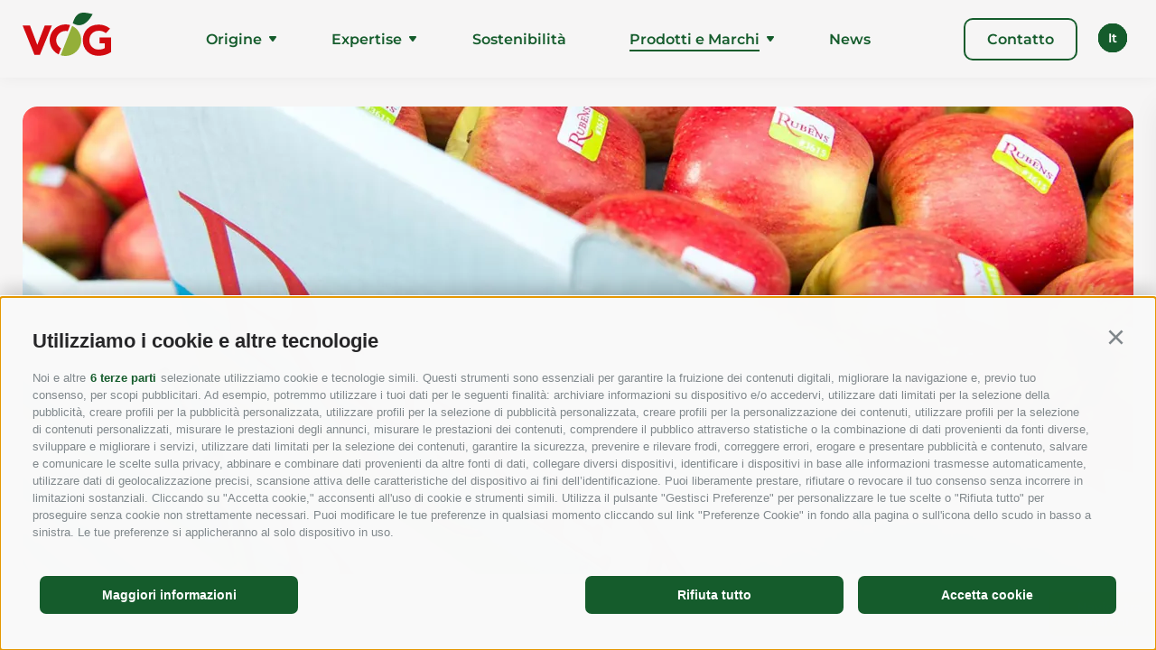

--- FILE ---
content_type: text/html; charset=utf-8
request_url: https://www.vog.it/it/prodotti-e-marchi/marchi/13-rubens.html
body_size: 17844
content:
<!DOCTYPE html><html lang="it" class="no-js"><head><meta http-equiv="X-UA-Compatible" content="IE=edge"><meta charset="utf-8"><meta name="description" content="&lt;p style=text-align: justify;&gt;Dal 1988, Rubens&lt;sup&gt;&amp;reg;&lt;/sup&gt; garantisce un vero piacere ai buongustai di tutto il mondo. Gi&amp;agrave; la sua signorile forma conica &amp;egrave; segno della provenienza nobile di Rubens&amp;reg;: i suoi &amp;ldquo;genitori&amp;rdquo;, infatti, sono la rispettabile Elstar e l&amp;rsquo;elegante Gala, le cui appetitose eredit&amp;agrave; si rispecchiano nella croccante freschezza e nel sapore dolcemente aromatico. Tuttavia, anche il suo aspetto esteriore denota una certa distinzione: una bella buccia color rosso profondo con classiche striature pi&amp;ugrave; scure e una leggera tonalit&amp;agrave; di giallo stuzzicano il palato. Mantiene il suo aroma pieno e la sua compattezza succosa al morso anche dopo una lunga conservazione. Rubens&lt;sup&gt;&amp;reg;&lt;/sup&gt; &amp;egrave; una mela esclusiva per chi tra i vostri clienti &amp;egrave; un buongustaio. Sotto questo marchio, viene commercialzzata solo la migliore qualit&amp;agrave; della variet&amp;agrave; Civni (cov). La mela dolce e croccante, capace di coniugare gli elementi pi&amp;ugrave; preziosi della natura, arricchisce il nostro assortimento.&lt;/p&gt;"><meta name="og:title" content="Rubens<sup>&reg;</sup>"><meta name="og:description" content="Dal 1988, Rubens ® garantisce un vero piacere ai buongustai di tutto il mondo. Già la sua signorile forma conica è segno della provenienza nobile di ..."><meta name="og:url" content="/it/prodotti-e-marchi/marchi/13-rubens.html"><meta name="og:image" content="/media/a9fc4558-58c3-4569-b762-6a21c442a283/1200x630/20230725160350/rubens.png"><meta name="og:type" content="website"><meta name="owner" content="VOG Consorzio delle Cooperative Ortofrutticole dell'Alto Adige Soc. Agricola Coop."><meta name="generator" content="Consisto.Core | 2025.12.12 | SRVMIG01-20260126190247"><meta name="dcterms.audience" content="all"><meta name="dcterms.publisher" content="Consisto GmbH"><meta name="rating" content="general"><meta name="dc.language" content="it-IT"><meta name="robots" content="all"><meta name="viewport" content="width=device-width, initial-scale=1"><link rel="canonical" href="https://www.vog.it/it/prodotti-e-marchi/marchi/13-rubens.html"><link href="https://www.vog.it/de/produkte-marken/marken/13-rubens.html" rel="alternate" hreflang="de"><link href="https://www.vog.it/de/produkte-marken/marken/13-rubens.html" rel="alternate" hreflang="x-default"><link href="https://www.vog.it/it/prodotti-e-marchi/marchi/13-rubens.html" rel="alternate" hreflang="it"><link href="https://www.vog.it/en/products-brands/brands/13-rubens.html" rel="alternate" hreflang="en"><link href="https://www.vog.it/es/productos-y-marcas/marcas/13-rubens.html" rel="alternate" hreflang="es"><title>Rubens®</title><link rel="preconnect" href="https://www.googletagmanager.com"><link rel="dns-prefetch" href="https://www.googletagmanager.com"><link rel="preconnect" href="https://www.google-analytics.com"><link rel="dns-prefetch" href="https://www.google-analytics.com"><script>var dataLayer=window.dataLayer=window.dataLayer||[];window.gtag_enable_tcf_support=!0</script><script>(function(n,t,i,r,u){n[r]=n[r]||[];n[r].push({"gtm.start":(new Date).getTime(),event:"gtm.js"});var e=t.getElementsByTagName(i)[0],f=t.createElement(i),o=r!="dataLayer"?"&l="+r:"";f.async=!0;f.src="https://www.googletagmanager.com/gtm.js?id="+u+o;e.parentNode.insertBefore(f,e)})(window,document,"script","dataLayer","GTM-KMCWLC5Z")</script><meta name="mobile-web-app-capable" content="yes"><meta name="apple-mobile-web-app-capable" content="yes"><meta name="apple-mobile-web-app-status-bar-style" content="default"><link rel="apple-touch-icon" sizes="180x180" href="/apple-touch-icon.png"><link rel="icon" type="image/png" sizes="32x32" href="/favicon-32x32.png"><link rel="icon" type="image/png" sizes="16x16" href="/favicon-16x16.png"><link rel="manifest" href="/site.webmanifest"><link rel="mask-icon" href="/safari-pinned-tab.svg" color="#155c2c"><meta name="msapplication-TileColor" content="#155c2c"><meta name="theme-color" content="#ffffff"><link rel="preload" href="/fonts/montserrat-v25-latin-200.woff2" as="font" type="font/woff2" crossorigin><link rel="preload" href="/fonts/montserrat-v25-latin-500.woff2" as="font" type="font/woff2" crossorigin><link rel="preload" href="/fonts/montserrat-v25-latin-600.woff2" as="font" type="font/woff2" crossorigin><link rel="preload" href="/fonts/montserrat-v25-latin-700.woff2" as="font" type="font/woff2" crossorigin><link rel="preload" href="/fonts/montserrat-v25-latin-regular.woff2" as="font" type="font/woff2" crossorigin><link rel="preload" href="/fonts/montserrat-v25-latin-800.woff2" as="font" type="font/woff2" crossorigin><style>.clearfix:before,.clearfix:after{content:" ";display:table}.clearfix:after{clear:both}html{line-height:1.15;-webkit-text-size-adjust:100%}body{margin:0}main{display:block}a{background-color:transparent}b,strong{font-weight:bolder}small{font-size:80%}sub,sup{font-size:75%;line-height:0;position:relative;vertical-align:baseline}sub{bottom:-.25em}sup{top:-.5em}img{border-style:none}button,input,select,textarea{font-family:inherit;font-size:100%;line-height:1.15;margin:0}button,input{overflow:visible}button,select{text-transform:none}button,[type=button],[type=reset],[type=submit]{-webkit-appearance:button}button::-moz-focus-inner,[type=button]::-moz-focus-inner,[type=reset]::-moz-focus-inner,[type=submit]::-moz-focus-inner{border-style:none;padding:0}button:-moz-focusring,[type=button]:-moz-focusring,[type=reset]:-moz-focusring,[type=submit]:-moz-focusring{outline:1px dotted ButtonText}textarea{overflow:auto}[type=checkbox],[type=radio]{box-sizing:border-box;padding:0}[type=number]::-webkit-inner-spin-button,[type=number]::-webkit-outer-spin-button{height:auto}[type=search]{-webkit-appearance:textfield;outline-offset:-2px}[type=search]::-webkit-search-decoration{-webkit-appearance:none}::-webkit-file-upload-button{-webkit-appearance:button;font:inherit}p{margin:0 0 10px}[hidden]{display:none}.splide__container{box-sizing:border-box;position:relative}.splide__list{-webkit-backface-visibility:hidden;backface-visibility:hidden;display:-ms-flexbox;display:flex;height:100%;margin:0!important;padding:0!important}.splide.is-initialized:not(.is-active) .splide__list{display:block}.splide__pagination{-ms-flex-align:center;align-items:center;display:-ms-flexbox;display:flex;-ms-flex-wrap:wrap;flex-wrap:wrap;-ms-flex-pack:center;justify-content:center;margin:0;pointer-events:none}.splide__pagination li{display:inline-block;line-height:1;list-style-type:none;margin:0;pointer-events:auto}.splide__progress__bar{width:0}.splide{position:relative;visibility:hidden}.splide.is-initialized,.splide.is-rendered{visibility:visible}.splide__slide{-webkit-backface-visibility:hidden;backface-visibility:hidden;box-sizing:border-box;-ms-flex-negative:0;flex-shrink:0;list-style-type:none!important;margin:0;position:relative}.splide__slide img{vertical-align:bottom}.splide__spinner{animation:splide-loading 1s linear infinite;border:2px solid #999;border-left-color:transparent;border-radius:50%;bottom:0;contain:strict;display:inline-block;height:20px;left:0;margin:auto;position:absolute;right:0;top:0;width:20px}.splide__sr{clip:rect(0 0 0 0);border:0;height:1px;margin:-1px;overflow:hidden;padding:0;position:absolute;width:1px}.splide__toggle.is-active .splide__toggle__play,.splide__toggle__pause{display:none}.splide__toggle.is-active .splide__toggle__pause{display:inline}.splide__track{overflow:hidden;position:relative;z-index:0}@keyframes splide-loading{0%{transform:rotate(0)}to{transform:rotate(1turn)}}.splide__track--draggable{-webkit-touch-callout:none;-webkit-user-select:none;-ms-user-select:none;user-select:none}.splide__track--fade>.splide__list{display:block}.splide__track--fade>.splide__list>.splide__slide{left:0;opacity:0;position:absolute;top:0;z-index:0}.splide__track--fade>.splide__list>.splide__slide.is-active{opacity:1;position:relative;z-index:1}.splide--rtl{direction:rtl}.splide__track--ttb>.splide__list{display:block}.splide__arrow{-ms-flex-align:center;align-items:center;background:#ccc;border:0;border-radius:50%;cursor:pointer;display:-ms-flexbox;display:flex;height:2em;-ms-flex-pack:center;justify-content:center;opacity:.7;padding:0;position:absolute;top:50%;transform:translateY(-50%);width:2em;z-index:1}.splide__arrow svg{fill:#000;height:1.2em;width:1.2em}.splide__arrow:hover:not(:disabled){opacity:.9}.splide__arrow:disabled{opacity:.3}.splide__arrow:focus-visible{outline:3px solid #0bf;outline-offset:3px}.splide__arrow--prev{left:1em}.splide__arrow--prev svg{transform:scaleX(-1)}.splide__arrow--next{right:1em}.splide.is-focus-in .splide__arrow:focus{outline:3px solid #0bf;outline-offset:3px}.splide__pagination{bottom:.5em;left:0;padding:0 1em;position:absolute;right:0;z-index:1}.splide__pagination__page{background:#ccc;border:0;border-radius:50%;display:inline-block;height:8px;margin:3px;opacity:.7;padding:0;position:relative;transition:transform .2s linear;width:8px}.splide__pagination__page.is-active{background:#fff;transform:scale(1.4);z-index:1}.splide__pagination__page:hover{cursor:pointer;opacity:.9}.splide__pagination__page:focus-visible{outline:3px solid #0bf;outline-offset:3px}.splide.is-focus-in .splide__pagination__page:focus{outline:3px solid #0bf;outline-offset:3px}.splide__progress__bar{background:#ccc;height:3px}.splide__slide{-webkit-tap-highlight-color:transparent}.splide__slide:focus{outline:0}@supports(outline-offset:-3px){.splide__slide:focus-visible{outline:3px solid #0bf;outline-offset:-3px}}@media screen and (-ms-high-contrast:none){.splide__slide:focus-visible{border:3px solid #0bf}}@supports(outline-offset:-3px){.splide.is-focus-in .splide__slide:focus{outline:3px solid #0bf;outline-offset:-3px}}@media screen and (-ms-high-contrast:none){.splide.is-focus-in .splide__slide:focus{border:3px solid #0bf}.splide.is-focus-in .splide__track>.splide__list>.splide__slide:focus{border-color:#0bf}}.splide__toggle{cursor:pointer}.splide__toggle:focus-visible{outline:3px solid #0bf;outline-offset:3px}.splide.is-focus-in .splide__toggle:focus{outline:3px solid #0bf;outline-offset:3px}.splide__track--nav>.splide__list>.splide__slide{border:3px solid transparent;cursor:pointer}.splide__track--nav>.splide__list>.splide__slide.is-active{border:3px solid #000}.splide__arrows--rtl .splide__arrow--prev{left:auto;right:1em}.splide__arrows--rtl .splide__arrow--prev svg{transform:scaleX(1)}.splide__arrows--rtl .splide__arrow--next{left:1em;right:auto}.splide__arrows--rtl .splide__arrow--next svg{transform:scaleX(-1)}.splide__arrows--ttb .splide__arrow{left:50%;transform:translate(-50%)}.splide__arrows--ttb .splide__arrow--prev{top:1em}.splide__arrows--ttb .splide__arrow--prev svg{transform:rotate(-90deg)}.splide__arrows--ttb .splide__arrow--next{bottom:1em;top:auto}.splide__arrows--ttb .splide__arrow--next svg{transform:rotate(90deg)}.splide__pagination--ttb{bottom:0;display:-ms-flexbox;display:flex;-ms-flex-direction:column;flex-direction:column;left:auto;padding:1em 0;right:.5em;top:0}.splide{visibility:visible}@font-face{font-display:swap;font-family:"Montserrat";font-style:normal;font-weight:200;src:url("/fonts/montserrat-v25-latin-200.eot?");src:url("/fonts/montserrat-v25-latin-200.eot?#iefix") format("embedded-opentype"),url("/fonts/montserrat-v25-latin-200.woff2") format("woff2"),url("/fonts/montserrat-v25-latin-200.woff") format("woff"),url("/fonts/montserrat-v25-latin-200.ttf") format("truetype"),url("/fonts/montserrat-v25-latin-200.svg#Montserrat") format("svg")}@font-face{font-display:swap;font-family:"Montserrat";font-style:normal;font-weight:400;src:url("/fonts/montserrat-v25-latin-regular.eot?");src:url("/fonts/montserrat-v25-latin-regular.eot?#iefix") format("embedded-opentype"),url("/fonts/montserrat-v25-latin-regular.woff2") format("woff2"),url("/fonts/montserrat-v25-latin-regular.woff") format("woff"),url("/fonts/montserrat-v25-latin-regular.ttf") format("truetype"),url("/fonts/montserrat-v25-latin-regular.svg#Montserrat") format("svg")}@font-face{font-display:swap;font-family:"Montserrat";font-style:normal;font-weight:500;src:url("/fonts/montserrat-v25-latin-500.eot?");src:url("/fonts/montserrat-v25-latin-500.eot?#iefix") format("embedded-opentype"),url("/fonts/montserrat-v25-latin-500.woff2") format("woff2"),url("/fonts/montserrat-v25-latin-500.woff") format("woff"),url("/fonts/montserrat-v25-latin-500.ttf") format("truetype"),url("/fonts/montserrat-v25-latin-500.svg#Montserrat") format("svg")}@font-face{font-display:swap;font-family:"Montserrat";font-style:normal;font-weight:600;src:url("/fonts/montserrat-v25-latin-600.eot?");src:url("/fonts/montserrat-v25-latin-600.eot?#iefix") format("embedded-opentype"),url("/fonts/montserrat-v25-latin-600.woff2") format("woff2"),url("/fonts/montserrat-v25-latin-600.woff") format("woff"),url("/fonts/montserrat-v25-latin-600.ttf") format("truetype"),url("/fonts/montserrat-v25-latin-600.svg#Montserrat") format("svg")}@font-face{font-display:swap;font-family:"Montserrat";font-style:normal;font-weight:700;src:url("/fonts/montserrat-v25-latin-700.eot?");src:url("/fonts/montserrat-v25-latin-700.eot?#iefix") format("embedded-opentype"),url("/fonts/montserrat-v25-latin-700.woff2") format("woff2"),url("/fonts/montserrat-v25-latin-700.woff") format("woff"),url("/fonts/montserrat-v25-latin-700.ttf") format("truetype"),url("/fonts/montserrat-v25-latin-700.svg#Montserrat") format("svg")}@font-face{font-display:swap;font-family:"Montserrat";font-style:normal;font-weight:400;src:url("/fonts/montserrat-v25-latin-regular.eot?");src:url("/fonts/montserrat-v25-latin-regular.eot?#iefix") format("embedded-opentype"),url("/fonts/montserrat-v25-latin-regular.woff2") format("woff2"),url("/fonts/montserrat-v25-latin-regular.woff") format("woff"),url("/fonts/montserrat-v25-latin-regular.ttf") format("truetype"),url("/fonts/montserrat-v25-latin-regular.svg#Montserrat") format("svg")}@font-face{font-display:swap;font-family:"Montserrat";font-style:normal;font-weight:800;src:url("/fonts/montserrat-v25-latin-800.eot?");src:url("/fonts/montserrat-v25-latin-800.eot?#iefix") format("embedded-opentype"),url("/fonts/montserrat-v25-latin-800.woff2") format("woff2"),url("/fonts/montserrat-v25-latin-800.woff") format("woff"),url("/fonts/montserrat-v25-latin-800.ttf") format("truetype"),url("/fonts/montserrat-v25-latin-800.svg#Montserrat") format("svg")}html{-moz-box-sizing:border-box;-webkit-box-sizing:border-box;box-sizing:border-box;font-size:1em;font-size:1.125em;-webkit-tap-highlight-color:rgba(0,0,0,0)}*,*:before,*:after{-moz-box-sizing:inherit;-webkit-box-sizing:inherit;box-sizing:inherit}body{font-family:"Montserrat","Segoe UI",Roboto,"Helvetica Neue",Arial,sans-serif;line-height:1.7777777778;color:#4b4c44;background-color:#f6f5f5}.fluid-image{width:100%;height:auto;display:block}.button{display:inline-block;padding:12px 24px;margin-bottom:0;font-size:16px;line-height:1.2;font-weight:600;text-align:center;vertical-align:middle;cursor:pointer;background-image:none;color:#4b4c44;background-color:transparent;border-radius:8px;transition:all .3s ease-out;box-shadow:inset 0 0 0 0 #4b4c44,0 0 0 2px #4b4c44}.button.disabled,.button[disabled]{pointer-events:none;cursor:not-allowed;filter:alpha(opacity=65);opacity:.65}.button--border{color:#155c2c;background-color:transparent;box-shadow:inset 0 0 0 0 #155c2c,0 0 0 2px #155c2c}.button--primary{color:#155c2c;background-color:transparent;box-shadow:inset 0 0 0 0 #155c2c,0 0 0 2px #155c2c}.button--secondary{color:#fff;background-color:#c4d6ca;outline-color:#c4d6ca}.button--gray{color:#fff;background-color:#4b4c44;outline-color:#4b4c44}.button--white{color:#fff;background-color:transparent;box-shadow:inset 0 0 0 0 #fff,0 0 0 2px #fff}.button--empty{color:#155c2c;background-color:transparent;outline-color:transparent}.button--full{width:100%;padding-left:0;padding-right:0}.row{display:-webkit-flex;display:-moz-flex;display:-ms-flexbox;display:flex;-webkit-flex:1 1 auto;-moz-flex:1 1 auto;-ms-flex:1 1 auto;flex:1 1 auto;-webkit-flex-direction:row;-moz-flex-direction:row;flex-direction:row;-ms-flex-direction:row;-webkit-box-lines:multiple;-moz-box-lines:multiple;box-lines:multiple;-webkit-flex-wrap:wrap;-moz-flex-wrap:wrap;-ms-flex-wrap:wrap;flex-wrap:wrap}.row--reverse{-webkit-flex-direction:row-reverse;-moz-flex-direction:row-reverse;flex-direction:row-reverse;-ms-flex-direction:row-reverse}.row:before,.row:after{content:" ";display:table}.row:after{clear:both}@supports(display:flex){.row:before,.row:after{content:"";display:none}.row:after{clear:none}}@supports(display:-ms-flexbox){.row:before,.row:after{content:"";display:none}.row:after{clear:none}}@supports(display:-moz-flex){.row:before,.row:after{content:"";display:none}.row:after{clear:none}}@supports(display:-webkit-flex){.row:before,.row:after{content:"";display:none}.row:after{clear:none}}.col{-webkit-flex-grow:1;-moz-flex-grow:1;flex-grow:1;-ms-flex-positive:1;-webkit-flex-basis:0;-moz-flex-basis:0;flex-basis:0;-ms-flex-preferred-size:0;max-width:100%}a{color:#4b4c44;text-decoration:none}h1,h2,h3,.h1,.h2,.h3{font-family:inherit;font-weight:bold;line-height:1;color:inherit}h1,.h1,h2,.h2,h3,.h3{margin-top:10px;margin-bottom:16px;color:#155c2c}h1,.h1{font-size:60px;line-height:64px;font-weight:200;margin-bottom:28px}@media all and (max-width:768px){h1,.h1{font-size:32px;line-height:42px}}h2,.h2{font-size:48px;line-height:56px;font-weight:700;margin-bottom:24px}@media all and (max-width:768px){h2,.h2{font-size:28px;line-height:38px}}h3,.h3{font-size:32px;line-height:42px;font-weight:700}@media all and (max-width:1250px){h3,.h3{font-size:32px;line-height:42px}}@media all and (max-width:992px){h3,.h3{font-size:28px;line-height:38px}}@media all and (max-width:768px){h3,.h3{font-size:24px;line-height:32px}}small,.small{font-size:85%}.cookie-banner-tm{color:#4b4c44}.cookie-banner-tm__option input:checked+label:before{background:#155c2c}.cookie-banner-tm__close{background-color:#155c2c;color:#fff}.cookie-banner-tm__button{background-color:#155c2c;color:#fff}.cookie-banner-tm__button.allow-selected{color:#155c2c;background-color:transparent;border-color:#155c2c}.flatpickr-calendar{background:transparent;opacity:0;display:none;text-align:center;visibility:hidden;padding:0;-webkit-animation:none;animation:none;direction:ltr;border:0;font-size:14px;line-height:24px;border-radius:5px;position:absolute;width:307.875px;-webkit-box-sizing:border-box;box-sizing:border-box;-ms-touch-action:manipulation;touch-action:manipulation;-webkit-box-shadow:0 3px 13px rgba(0,0,0,.08);box-shadow:0 3px 13px rgba(0,0,0,.08)}.header-main{box-shadow:0 0 16px rgba(0,0,0,.0509803922);position:fixed;top:0;width:100vw;z-index:1000;background:#f6f5f5}.header-main .container{display:flex;width:100%;justify-content:space-between;align-items:center;padding-left:0;padding-right:32px;z-index:100;min-height:86px}@media all and (max-width:1420px){.header-main .container{padding-left:25px;padding-right:57px}}@media all and (max-width:1025px){.header-main .container{min-height:72px}}@media all and (max-width:992px){.header-main .container{padding:0 16px}}.header-main__request{line-height:1.2;margin-right:32px}@media all and (max-width:992px){.header-main__request{display:none}}@media all and (max-width:1025px){.header-main__logo img{max-height:36px;width:auto}}.header-main .languages{display:flex;flex-direction:column;text-align:center;width:32px;position:absolute;right:0;min-height:32px;top:26px}@media all and (max-width:1420px){.header-main .languages{right:32px}}@media all and (max-width:992px){.header-main .languages{display:none;width:fit-content;right:0;top:32px}}.header-main .languages__link-container{background:#155c2c;border-radius:100%;width:32px;height:32px;top:0;position:absolute;right:0;transition:all .3s ease-out}@media all and (max-width:992px){.header-main .languages__link-container{position:relative;display:inline-block;background:transparent;border:2px solid #fff}.header-main .languages__link-container a{color:#fff}}.header-main .languages__link-container--active{z-index:10;opacity:1}.header-main .languages__link{text-transform:capitalize;color:#fff;font-size:14px;line-height:18px;letter-spacing:.35px;position:absolute;top:50%;left:50%;transform:translate(-50%,-50%);font-weight:600;padding:11px}@media all and (max-width:992px){.header-main .languages__link{padding:7px;clip-path:circle(50% at 50% 50%)}}.header-main .languages:hover .languages__link-container:nth-child(2){top:40px}.header-main .languages:hover .languages__link-container:nth-child(3){top:80px}.header-main .languages:hover .languages__link-container:nth-child(4){top:120px}.header-main .languages:hover .languages__link-container:nth-child(5){top:160px}.header-main .languages:hover .languages__link-container:nth-child(6){top:200px}.header-main .languages:hover .languages__link-container:nth-child(7){top:240px}.header-main .languages:hover .languages__link-container:nth-child(8){top:280px}.header-main .languages:hover .languages__link-container:nth-child(9){top:320px}.header-main .languages:hover .languages__link-container:nth-child(10){top:360px}@media all and (max-width:992px){.header-main .languages:hover .languages__link-container{top:0!important}}.header-main__flyout-button{display:none;height:42px;position:relative;margin-right:24px;width:42px}@media all and (max-width:992px){.header-main__flyout-button{display:block;margin-right:0}}.header-main__flyout-button-burger{width:24px;position:absolute;height:12px;left:50%;top:50%;transform:translate(-50%,-50%)}.header-main__flyout-button-burger span{height:2px;width:100%;background-color:#155c2c;position:absolute;top:50%;left:50%;transform-origin:left center;transform:translate(-50%,-50%);transition:all .7s ease-out}.header-main__flyout-button-burger span:first-child{top:0}.header-main__flyout-button-burger span:nth-child(2){top:7px}.header-main__flyout-button-burger span:last-child{top:14px}.header-main__flyout-button.open .header-main__flyout-button-burger span:first-child{transform:rotate(45deg);left:4px;top:-2px}.header-main__flyout-button.open .header-main__flyout-button-burger span:nth-child(2){width:0%;opacity:0}.header-main__flyout-button.open .header-main__flyout-button-burger span:last-child{transform:rotate(-45deg);top:15px;left:4px}.nav-main{flex-grow:1;padding:0 25px}@media all and (max-width:1050px){.nav-main{padding:5px}}@media all and (max-width:992px){.nav-main{position:absolute;width:100vw;min-height:100vh;background-color:#155c2c;top:0;left:0;padding:14px 16px;display:block;z-index:1000;opacity:0;pointer-events:none;transition:all .3s ease-out;bottom:0;overflow:auto}.nav-main.open{opacity:1;pointer-events:all}}.nav-main__header{display:none}@media all and (max-width:992px){.nav-main__header{display:flex;justify-content:space-between;align-items:center}}.nav-main__flyout-button{display:none;height:42px;width:42px;position:relative;margin-right:24px}@media all and (max-width:992px){.nav-main__flyout-button{display:inline-block;margin-right:0}}@media all and (max-width:1025px){.nav-main__logo img{max-height:36px;width:auto}}.nav-main__request{max-width:340px}.nav-main__flyout-button-burger{width:24px;position:absolute;height:12px;left:50%;top:50%;transform:translate(-50%,-50%)}.nav-main__flyout-button-burger span{height:2px;width:100%;background-color:#fff;position:absolute;top:50%;left:50%;transform-origin:left center;transform:translate(-50%,-50%);transition:all .7s ease-out}.nav-main__flyout-button-burger span:first-child{top:0}.nav-main__flyout-button-burger span:nth-child(2){top:7px}.nav-main__flyout-button-burger span:last-child{top:14px}.nav-main__button{display:none}@media all and (max-width:992px){.nav-main__button{display:block}}.nav-main .languages{display:none;position:relative}@media all and (max-width:992px){.nav-main .languages{display:block;margin-bottom:100px}}.nav-main__dropdown{list-style:none;margin:0 auto;padding:0;display:flex;justify-content:space-evenly;width:90%}@media all and (max-width:1050px){.nav-main__dropdown{width:100%}}@media all and (max-width:992px){.nav-main__dropdown{flex-direction:column;align-items:flex-start;margin-top:12px}}.nav-main a{color:#155c2c}@media all and (max-width:992px){.nav-main a{color:#fff}}.nav-main a:hover{color:#155c2c}@media all and (max-width:992px){.nav-main a:hover{color:#fff}}.nav-main__icon{display:none}.nav-main__icon--mobile{display:none}.nav-main__level-0{font-size:16px;line-height:19px;font-weight:600;flex-grow:1;position:relative;display:flex;justify-content:center;align-items:center}@media all and (max-width:992px){.nav-main__level-0{display:block;padding:32px 0;width:100%;border-top:1px solid rgba(255,255,255,.1)}}.nav-main__level-1{font-size:16px;border-radius:5px;transition:all .3s ease-in}.nav-main__level-1.js-naviga-open{background:#eee}@media all and (max-width:992px){.nav-main__level-1.js-naviga-open{background:transparent}}.nav-main__flyout-0{list-style:none;margin:0;box-shadow:0 4px 32px rgba(21,92,44,.2);background:#f6f5f5;padding:16px;border-radius:10px;right:0;top:calc(100% - 16px);min-width:250px;left:calc(50% - 7px);transform:translateX(-50%);position:absolute;opacity:0;transition:all .3s ease-out;pointer-events:none}@media all and (max-width:992px){.nav-main__flyout-0{position:relative;box-shadow:none;padding:16px 0 0 0;background:transparent;display:none}}.nav-main__flyout-0::before{content:"";width:14px;height:14px;top:0;left:50%;transform:rotate(45deg) translateX(-50%);background:inherit;position:absolute}.nav-main__menu-0{padding:28px 8px}@media all and (max-width:992px){.nav-main__menu-0{font-size:24px;font-weight:600;padding:0}}.nav-main__menu-1{line-height:1.2;padding:16px 8px;width:100%;display:block}@media all and (max-width:992px){.nav-main__menu-1{font-weight:400}}.nav-main .nav-main__menu-0{position:relative}.nav-main .nav-main__menu-0::after{content:"";background:#155c2c;height:2px;width:0;position:absolute;left:8px;right:0;bottom:24px;transition:all .2s linear}@media all and (max-width:992px){.nav-main .nav-main__menu-0::after{content:none}}.nav-main__level-0.has-children .nav-main__icon{display:inline-block}@media all and (max-width:992px){.nav-main__level-0.has-children .nav-main__icon{display:none}}.nav-main__level-0.has-children .nav-main__icon--mobile{display:none}@media all and (max-width:992px){.nav-main__level-0.has-children .nav-main__icon--mobile{display:inline-block;margin-bottom:2px;margin-left:8px}}.nav-main__level-0.js-naviga-open .nav-main__menu-0::after{width:calc(100% - 16px)}.nav-main__level-0.js-naviga-open.has-children .nav-main__flyout-0{position:absolute;top:calc(100% - 8px);opacity:1;pointer-events:all}@media all and (max-width:992px){.nav-main__level-0.js-naviga-open.has-children .nav-main__flyout-0{position:relative;display:block}}.nav-main__level-0.active .nav-main__menu-0::after{width:calc(100% - 16px)}.nav-main.open .nav-main__flyout-button-burger span:first-child{transform:rotate(45deg);left:4px;top:-2px}.nav-main.open .nav-main__flyout-button-burger span:nth-child(2){width:0%;opacity:0}.nav-main.open .nav-main__flyout-button-burger span:last-child{transform:rotate(-45deg);top:15px;left:4px}.page-builder{position:relative;margin-top:118px}@media all and (max-width:1025px){.page-builder{margin-top:88px}}.container{max-width:1352px;margin:0 auto;position:relative}@media all and (max-width:1402px){.container{padding-left:25px;padding-right:25px}}@media all and (max-width:768px){.container{padding-left:15px;padding-right:15px}}.container--small{max-width:668px}.page-slide{margin:128px auto}@media all and (max-width:992px){.page-slide{padding:0 16px}}@media all and (max-width:992px){.page-slide{margin:64px auto}}@media all and (max-width:768px){.brands.container{padding:0}}.brands .container__inner{padding:60px 64px 160px;background-color:#e9e8e7;border-radius:16px}@media all and (max-width:768px){.brands .container__inner{padding:30px 16px 80px;border-radius:0}}.brands__titles{max-width:554px;margin:0 auto;text-align:center}.brands__button{margin-top:40px}.brands-search-categories{cursor:pointer}.brands-search-categories__radio-list{display:flex;list-style:none;border:2px solid #155c2c;border-radius:16px;position:relative;max-width:1124px;padding:0;margin:102px auto 58px;align-items:center}@media all and (max-width:768px){.brands-search-categories__radio-list{margin:48px auto 24px}}.brands-search-categories__radio-list::before{content:"";width:50%;height:calc(100% + 4px);background-color:#155c2c;position:absolute;border-radius:16px;top:-2px;left:-2px;pointer-events:none;transition:all .3s ease-out}@media all and (max-width:768px){.brands-search-categories__radio-list::before{transition:all .15s ease-out}}.brands-search-categories__radio-list.two::before{left:calc(50% + 2px)}.brands-search-categories__radio-list.three::before{left:calc(66.66% + 2px)}.brands-search-categories__item{color:#155c2c;font-weight:500;width:50%;text-align:center}.brands-search-categories__item label{position:relative;width:100%;display:block;padding:8px;cursor:pointer}@media all and (max-width:768px){.brands-search-categories__item label{font-size:14px;line-height:16px}}.brands-search-categories__item input{display:none}.brands-search-categories__item input:checked~label{color:#fff;transition:.3s all ease-out}@media all and (max-width:768px){.brands-search-categories__item input:checked~label{transition:all .15s ease-out}}.brands-detail__apples-title-container{max-width:668px;margin:0 auto;text-align:center;margin-bottom:117px;margin-top:128px}@media all and (max-width:768px){.brands-detail__apples-title-container{margin-top:64px;margin-bottom:64px}}.brands-detail .apples__items{display:grid;gap:16px;grid-template-columns:repeat(auto-fit,326px);justify-content:center}.brands-detail .apples__item{position:relative;box-shadow:0 0 32px rgba(0,0,0,.1019607843);border-radius:16px;padding:16px}.brands-detail .apples__image-container{position:relative;width:260px;margin:0 auto}.brands-detail .apples__image{width:260px;height:auto;object-fit:cover;margin:0 auto}.brands-detail .apples__brand-sticker-container{position:absolute;opacity:1;transition:.3s all ease-out;transform:translate(50%,-50%)}.brands-detail .apples__brand-sticker-container.hidden{opacity:0}.brands-detail .apples__brand-sticker{width:64px;height:auto;object-fit:cover}.brands-detail .apples__name{font-size:21px;line-height:24px;font-weight:700;text-align:center;margin:16px auto 32px}.brands-detail .apples__content-inner{position:relative;flex-grow:1}.faq__trigger{width:100%;padding:0;background:none;border:0;border-top:1px dashed #155c2c;height:80px;text-align:left;position:relative;outline:0;padding-right:65px}dt:first-child .faq__trigger{border-top-width:0}.faq__icon{content:"";position:absolute;right:18px;top:50%;-webkit-transform:translateY(-50%);-moz-transform:translateY(-50%);-ms-transform:translateY(-50%);-o-transform:translateY(-50%);transform:translateY(-50%);-webkit-transition:.3s ease-in-out;-moz-transition:.3s ease-in-out;transition:.3s ease-in-out;width:43px;height:43px;display:block;-moz-border-radius:50%;-webkit-border-radius:50%;border-radius:50%;padding:5px;stroke:#155c2c}[aria-expanded=true] .faq__icon{-webkit-transform:translateY(-50%) rotate(-180deg);-moz-transform:translateY(-50%) rotate(-180deg);-ms-transform:translateY(-50%) rotate(-180deg);-o-transform:translateY(-50%) rotate(-180deg);transform:translateY(-50%) rotate(-180deg)}.faq__trigger .faq__title{color:#4b4c44;margin-bottom:0}.faq__panel{-webkit-transition:height .3s ease-in-out;-moz-transition:height .3s ease-in-out;transition:height .3s ease-in-out;height:0;position:relative;overflow:hidden;margin:0}.faq__panel[hidden]{display:block}</style><link rel="stylesheet" href="/css/556F8FE592238B68688D544E8F9CCD85A22B6D42645122E7B0102BA1323C9717/styles.css?t=20251215083338" media="print" onload='this.media="all";this.onload=null;LoadedListener.Loaded("css")'><noscript><link rel="stylesheet" href="/css/556F8FE592238B68688D544E8F9CCD85A22B6D42645122E7B0102BA1323C9717/styles.css?t=20251215083338"></noscript><script src="/scripts/1DAE0C3F30780BB97FC97E13E1C44CCA74B30089732D2F73603BB698900359BC/script.js?t=20251215083332" onload='LoadedListener.Loaded(["common/googleTagManager","common/trafficsource","common/flickity","common/flickity-fade","common/photoswipe","common/trafficsource","common/fluidvids","common/smoothscroll","common/splide","~/js/"])' defer></script><script src="/scripts/82252ADB7C0C26A246CCA56D002E151AF68488709A53797CAB6CCD8BF616ECC5/heroImages.js?t=20251215083332" onload='LoadedListener.Loaded("modules/heroImages")' defer></script><script src="/scripts/4D8E84FA58E1DBACD8C76FAAEDE95ED1D1914C8BDDE59E7203BC645EDDE53C1A/content.js?t=20251215083332" onload='LoadedListener.Loaded("modules/content")' defer></script><script src="/scripts/1B42F32F982AF546ECFF9606542F0B1A6BD140129840EA8F1B193903A5871624/aperta.js?t=20210730153736" onload='LoadedListener.Loaded("common/aperta")' defer></script><script src="/scripts/6CF4C7B53EE27E0D6F38424594C2BE6D9953B9A6FD5ED72E322CD38027D537BE/navSide.js?t=20251215083332" onload='LoadedListener.Loaded("modules/navSide")' defer></script><script>document.documentElement.className=document.documentElement.className.replace("no-js","js")</script><script>var LoadedListener=new function(){var t=[],i=[],n=function(n){var t=!0;return n.forEach(function(n){i.hasOwnProperty(n)||(t=!1)}),t};this.Add=function(i,r){"string"==typeof i&&(i=[i]);n(i)?r():t.push({a:r,b:i})};this.Loaded=function(r){"string"==typeof r&&(r=[r]);n(r)||(r.forEach(function(n){i[n]=!0}),t.forEach(function(t){t.b.filter(function(n){return-1!==r.indexOf(n)}).length>0&&n(t.b)&&t.a()}))}}</script></head><body><noscript><iframe src="https://www.googletagmanager.com/ns.html?id=GTM-KMCWLC5Z" height="0" width="0" style="display:none;visibility:hidden"></iframe></noscript><div class="page-wrapper"><header class="header-main"><div class="container"><div class="header-main__logo-container"><a href="/it/home.html" class="header-main__logo"><img src="/img/logo.svg" width="98" height="48" alt="VOG Consorzio delle Cooperative Ortofrutticole dell'Alto Adige Soc. Agricola Coop."></a></div><nav class="nav-main"><div class="nav-main__header"><div class="nav-main__logo-container"><a href="/it/home.html" class="nav-main__logo"><img src="/img/logo-white.svg" width="98" height="48" alt="VOG Consorzio delle Cooperative Ortofrutticole dell'Alto Adige Soc. Agricola Coop."></a></div><div class="nav-main__flyout-button"><img src="/img/menu-home-w.svg" alt="Open Flyout" width="42" height="42"> <span class="nav-main__flyout-button-burger"><span></span> <span></span> <span></span></span></div></div><ul class="nav-main__dropdown"><li class="nav-main__level-0 has-children"><a href="/it/origine.html" class="nav-main__menu-0" target="_self">Origine</a> <img src="/img/dropdown-icon-green.svg" width="8" height="8" class="nav-main__icon" alt="Dropdown"> <img src="/img/dropdown-icon-white.svg" width="8" height="8" class="nav-main__icon--mobile" alt="Dropdown"><ul class="nav-main__flyout-0"><li class="nav-main__level-1"><a href="/it/origine/la-nostra-storia.html" class="nav-main__menu-1" target="_self">La nostra storia</a></ul><li class="nav-main__level-0 has-children"><a href="/it/expertise.html" class="nav-main__menu-0" target="_self">Expertise</a> <img src="/img/dropdown-icon-green.svg" width="8" height="8" class="nav-main__icon" alt="Dropdown"> <img src="/img/dropdown-icon-white.svg" width="8" height="8" class="nav-main__icon--mobile" alt="Dropdown"><ul class="nav-main__flyout-0"><li class="nav-main__level-1"><a href="/it/expertise/qualita.html" class="nav-main__menu-1" target="_self">Qualità</a><li class="nav-main__level-1"><a href="/it/expertise/produttori.html" class="nav-main__menu-1" target="_self">Produttori</a><li class="nav-main__level-1"><a href="/it/expertise/la-nostra-selezione-biologica.html" class="nav-main__menu-1" target="_self">La nostra selezione biologica</a><li class="nav-main__level-1"><a href="/it/expertise/cooperative.html" class="nav-main__menu-1" target="_self">Cooperative</a><li class="nav-main__level-1"><a href="/it/expertise/commercializzazione.html" class="nav-main__menu-1" target="_self">Commercializzazione</a><li class="nav-main__level-1"><a href="/it/expertise/il-team.html" class="nav-main__menu-1" target="_self">Il team</a><li class="nav-main__level-1"><a href="/it/expertise/lavora-con-noi.html" class="nav-main__menu-1" target="_self">Lavora con noi</a></ul><li class="nav-main__level-0"><a href="/it/sostenibilita.html" class="nav-main__menu-0" target="_self">Sostenibilità</a> <img src="/img/dropdown-icon-green.svg" width="8" height="8" class="nav-main__icon" alt="Dropdown"> <img src="/img/dropdown-icon-white.svg" width="8" height="8" class="nav-main__icon--mobile" alt="Dropdown"><li class="nav-main__level-0 active has-children"><a href="/it/prodotti-e-marchi.html" class="nav-main__menu-0" target="_self">Prodotti e Marchi</a> <img src="/img/dropdown-icon-green.svg" width="8" height="8" class="nav-main__icon" alt="Dropdown"> <img src="/img/dropdown-icon-white.svg" width="8" height="8" class="nav-main__icon--mobile" alt="Dropdown"><ul class="nav-main__flyout-0"><li class="nav-main__level-1"><a href="/it/prodotti-e-marchi/varieta.html" class="nav-main__menu-1" target="_self">Varietà</a><li class="nav-main__level-1 nav-main__active-1"><a href="/it/prodotti-e-marchi/marchi.html" class="nav-main__menu-1" target="_self">Marchi</a><li class="nav-main__level-1"><a href="/it/prodotti-e-marchi/imballi.html" class="nav-main__menu-1" target="_self">Imballi</a><li class="nav-main__level-1"><a href="/it/prodotti-e-marchi.html#productionNumbers" class="nav-main__menu-1" target="_self">Dati sul raccolto</a></ul><li class="nav-main__level-0"><a href="/it/news.html" class="nav-main__menu-0" target="_self">News</a> <img src="/img/dropdown-icon-green.svg" width="8" height="8" class="nav-main__icon" alt="Dropdown"> <img src="/img/dropdown-icon-white.svg" width="8" height="8" class="nav-main__icon--mobile" alt="Dropdown"></ul><a href="/it/contatto.html" class="nav-main__button nav-main__request button button--white">Contatto</a><div class="languages"> <span class="languages__link-container languages__link-container--active"><a class="languages__link" href="https://www.vog.it/it/prodotti-e-marchi/marchi.html" data-lang="it">it</a></span> <span class="languages__link-container"><a class="languages__link" href="https://www.vog.it/de/produkte-marken/marken.html" data-lang="de">de</a></span> <span class="languages__link-container"><a class="languages__link" href="https://www.vog.it/en/products-brands/brands.html" data-lang="en">en</a></span> <span class="languages__link-container"><a class="languages__link" href="https://www.vog.it/es/productos-y-marcas/marcas.html" data-lang="es">es</a></span></div></nav><a href="/it/contatto.html" class="header-main__button header-main__request button button--primary">Contatto</a><div class="languages"> <span class="languages__link-container languages__link-container--active"><a class="languages__link" href="https://www.vog.it/it/prodotti-e-marchi/marchi.html" data-lang="it">it</a></span> <span class="languages__link-container"><a class="languages__link" href="https://www.vog.it/de/produkte-marken/marken.html" data-lang="de">de</a></span> <span class="languages__link-container"><a class="languages__link" href="https://www.vog.it/en/products-brands/brands.html" data-lang="en">en</a></span> <span class="languages__link-container"><a class="languages__link" href="https://www.vog.it/es/productos-y-marcas/marcas.html" data-lang="es">es</a></span></div><div class="header-main__flyout-button"><img src="/img/menu-home.svg" alt="Open Flyout" width="42" height="42"> <span class="header-main__flyout-button-burger"><span></span> <span></span> <span></span></span></div></div></header><div class="page-builder"><div class="hero-images page-slide hero-images__narrow" data-slide="hero-images"><div class="container hero-images__narrow"><div class="hero-images__slider"><div class="hero-images__item"><picture><source media="(min-width: 1281px)" srcset="/media/461744ac-6b58-4bea-a442-7d71b401cd52/1352_x_569/20230802141924/brands-hero-rubens.webp" width="1352" height="569" type="image/webp"><source media="(min-width: 1281px)" srcset="/media/461744ac-6b58-4bea-a442-7d71b401cd52/1352_x_569/20230802141924/brands-hero-rubens.jpg" width="1352" height="569"><source media="(min-width: 769px) and (max-width: 1280px)" srcset="/media/461744ac-6b58-4bea-a442-7d71b401cd52/1230_x_518/20230802141924/brands-hero-rubens.webp" width="1230" height="518" type="image/webp"><source media="(min-width: 769px) and (max-width: 1280px)" srcset="/media/461744ac-6b58-4bea-a442-7d71b401cd52/1230_x_518/20230802141924/brands-hero-rubens.jpg" width="1230" height="518"><source media="(min-width: 451px) and (max-width: 768px)" srcset="/media/461744ac-6b58-4bea-a442-7d71b401cd52/736_x_310/20230802141924/brands-hero-rubens.webp 1x, /media/461744ac-6b58-4bea-a442-7d71b401cd52/1472_x_620/20230802141924/brands-hero-rubens.webp 2x" width="736" height="310" type="image/webp"><source media="(min-width: 451px) and (max-width: 768px)" srcset="/media/461744ac-6b58-4bea-a442-7d71b401cd52/736_x_310/20230802141924/brands-hero-rubens.jpg 1x, /media/461744ac-6b58-4bea-a442-7d71b401cd52/1472_x_620/20230802141924/brands-hero-rubens.jpg 2x" width="736" height="310"><source media="(max-width: 450px)" srcset="/media/461744ac-6b58-4bea-a442-7d71b401cd52/450_x_189/20230802141924/brands-hero-rubens.webp 1x, /media/461744ac-6b58-4bea-a442-7d71b401cd52/900_x_378/20230802141924/brands-hero-rubens.webp 2x" width="450" height="189" type="image/webp"><source media="(max-width: 450px)" srcset="/media/461744ac-6b58-4bea-a442-7d71b401cd52/450_x_189/20230802141924/brands-hero-rubens.jpg 1x, /media/461744ac-6b58-4bea-a442-7d71b401cd52/900_x_378/20230802141924/brands-hero-rubens.jpg 2x" width="450" height="189"><img src="/media/461744ac-6b58-4bea-a442-7d71b401cd52/1352_x_720/20230802141924/brands-hero-rubens.jpg" class="hero-images__image fluid-image" alt="brands-hero-rubens" width="1352" height="720"></picture></div></div></div></div><div class="page-slide page-content" data-slide="content"><div class="container"><div class="page-content__container"><div class="page-content__content"><div class="page-content__main-content"><div class="hgroup"><div class="h1">Rubens<sup>®</sup></div><h2 class="h2">Noblesse oblige</h2></div><p style="text-align:justify">Dal 1988, Rubens<sup>®</sup> garantisce un vero piacere ai buongustai di tutto il mondo. Già la sua signorile forma conica è segno della provenienza nobile di Rubens®: i suoi “genitori”, infatti, sono la rispettabile Elstar e l’elegante Gala, le cui appetitose eredità si rispecchiano nella croccante freschezza e nel sapore dolcemente aromatico. Tuttavia, anche il suo aspetto esteriore denota una certa distinzione: una bella buccia color rosso profondo con classiche striature più scure e una leggera tonalità di giallo stuzzicano il palato. Mantiene il suo aroma pieno e la sua compattezza succosa al morso anche dopo una lunga conservazione. Rubens<sup>®</sup> è una mela esclusiva per chi tra i vostri clienti è un buongustaio. Sotto questo marchio, viene commercialzzata solo la migliore qualità della varietà Civni (cov). La mela dolce e croccante, capace di coniugare gli elementi più preziosi della natura, arricchisce il nostro assortimento.</div></div></div></div></div><div class="brands-detail"><div class="container"><div class="apples__items"><div class="apples__item"><a href="/it/expertise/la-nostra-selezione-biologica/54-civni-civnired-s-rubens.html"><div class="apples__image-container"><div class="apples__brand-sticker-container" style="top:35%;right:26%"><picture></picture></div><picture><source media="(min-width: 668px)" srcset="/media/1376feee-0d5d-49fa-b781-c07213f455fa/260_x_260/20230802172437/rubens.webp" width="260" height="260" type="image/webp"><source media="(min-width: 668px)" srcset="/media/1376feee-0d5d-49fa-b781-c07213f455fa/260_x_260/20230802172437/rubens.png" width="260" height="260"><source media="(max-width: 667px)" srcset="/media/1376feee-0d5d-49fa-b781-c07213f455fa/260_x_260/20230802172437/rubens.webp 1x, /media/1376feee-0d5d-49fa-b781-c07213f455fa/520_x_520/20230802172437/rubens.webp 2x" width="260" height="260" type="image/webp"><source media="(max-width: 667px)" srcset="/media/1376feee-0d5d-49fa-b781-c07213f455fa/260_x_260/20230802172437/rubens.png 1x, /media/1376feee-0d5d-49fa-b781-c07213f455fa/520_x_520/20230802172437/rubens.png 2x" width="260" height="260"><img src="/media/1376feee-0d5d-49fa-b781-c07213f455fa/260_x_260/20230802172437/rubens.png" class="apples__image fluid-image" alt="rubens" width="260" height="260" loading="lazy"></picture></div><div class="apples__name">CIVNI - CIVNIRED S / Rubens<sup>®</sup></div></a></div></div></div></div><div class="text-image page-slide container" data-slide="TextImage"><div class="container--reversed"><div class="container__inner"></div></div></div><div class="nav-side"><div class="nav-side__mobile-icon open"><div class="nav-side__mobile-icon-content--open"><img src="/img/down.svg" widht="16" height="16">Naviga tra<br>i marchi</div><div class="nav-side__mobile-icon-content--closed"><img src="/img/x.svg" width="12" height="12"></div></div><div class="nav-side__list"><div class="nav-side__item open"><div class="nav-side__filter"><span class="nav-side__title">Produzione integrata</span> <img src="/img/arrow.svg" width="12" height="12" class="nav-side__icon"></div><div class="nav-side__items"><a href="/it/prodotti-e-marchi/marchi/1-marlene.html" class="nav-side__menu-0" target="_self"><span class="nav-side__name">Marlene<sup>®</sup></span></a> <a href="/it/prodotti-e-marchi/marchi/2-mela-alto-adige-igp.html" class="nav-side__menu-0" target="_self"><span class="nav-side__name">Mela Alto Adige IGP</span></a> <a href="/it/prodotti-e-marchi/marchi/8-pink-lady.html" class="nav-side__menu-0" target="_self"><span class="nav-side__name">Pink Lady<sup>®</sup></span></a> <a href="/it/prodotti-e-marchi/marchi/10-kanzi.html" class="nav-side__menu-0" target="_self"><span class="nav-side__name">Kanzi<sup>®</sup></span></a> <a href="/it/prodotti-e-marchi/marchi/5-envy.html" class="nav-side__menu-0" target="_self"><span class="nav-side__name">envy™</span></a> <a href="/it/prodotti-e-marchi/marchi/9-yello.html" class="nav-side__menu-0" target="_self"><span class="nav-side__name">yello<sup>®</sup></span></a> <a href="/it/prodotti-e-marchi/marchi/11-crimson-snow.html" class="nav-side__menu-0" target="_self"><span class="nav-side__name">Crimson Snow<sup>®</sup></span></a> <a href="/it/prodotti-e-marchi/marchi/12-jazz.html" class="nav-side__menu-0" target="_self"><span class="nav-side__name">Jazz™</span></a> <a href="/it/prodotti-e-marchi/marchi/13-rubens.html" class="nav-side__menu-0 active" target="_self"><span class="nav-side__name">Rubens<sup>®</sup></span></a> <a href="/it/prodotti-e-marchi/marchi/18-redpop.html" class="nav-side__menu-0" target="_self"><span class="nav-side__name">RedPop<sup>®</sup></span></a> <a href="/it/prodotti-e-marchi/marchi/6-giga.html" class="nav-side__menu-0" target="_self"><span class="nav-side__name">Giga<sup>®</sup></span></a> <a href="/it/prodotti-e-marchi/marchi/19-cosmic-crisp.html" class="nav-side__menu-0" target="_self"><span class="nav-side__name">Cosmic Crisp<sup>®</sup></span></a> <a href="/it/prodotti-e-marchi/marchi/20-joya.html" class="nav-side__menu-0" target="_self"><span class="nav-side__name">Joya<sup>®</sup></span></a> <a href="/it/prodotti-e-marchi/marchi/17-sweetango.html" class="nav-side__menu-0" target="_self"><span class="nav-side__name">SweeTango™</span></a></div></div><div class="nav-side__item"><div class="nav-side__filter"><span class="nav-side__title">Produzione biologica</span> <img src="/img/arrow.svg" width="12" height="12" class="nav-side__icon"></div><div class="nav-side__items"><a href="/it/prodotti-e-marchi/marchi/3-marlene-bio.html" class="nav-side__menu-0" target="_self"><span class="nav-side__name">Marlene Bio<sup>®</sup></span></a> <a href="/it/prodotti-e-marchi/marchi/4-biosuedtirol.html" class="nav-side__menu-0" target="_self"><span class="nav-side__name">Biosüdtirol</span></a> <a href="/it/prodotti-e-marchi/marchi/21-evelina.html" class="nav-side__menu-0" target="_self"><span class="nav-side__name">Evelina<sup>®</sup></span></a> <a href="/it/prodotti-e-marchi/marchi/22-pink-lady-bio.html" class="nav-side__menu-0" target="_self"><span class="nav-side__name">Pink Lady<sup>®</sup> Bio</span></a> <a href="/it/prodotti-e-marchi/marchi/23-kanzi-bio.html" class="nav-side__menu-0" target="_self"><span class="nav-side__name">Kanzi<sup>®</sup> Bio</span></a> <a href="/it/prodotti-e-marchi/marchi/24-redpop-bio.html" class="nav-side__menu-0" target="_self"><span class="nav-side__name">RedPop<sup>®</sup> Bio</span></a> <a href="/it/prodotti-e-marchi/marchi/25-giga-bio.html" class="nav-side__menu-0" target="_self"><span class="nav-side__name">Giga<sup>®</sup> Bio</span></a> <a href="/it/prodotti-e-marchi/marchi/26-cosmic-crisp-bio.html" class="nav-side__menu-0" target="_self"><span class="nav-side__name">Cosmic Crisp<sup>®</sup> Bio</span></a> <a href="/it/prodotti-e-marchi/marchi/27-envy-bio.html" class="nav-side__menu-0" target="_self"><span class="nav-side__name">envy™ Bio</span></a> <a href="/it/prodotti-e-marchi/marchi/28-jazz-bio.html" class="nav-side__menu-0" target="_self"><span class="nav-side__name">Jazz™ Bio</span></a></div></div></div></div></div><footer class="footer-main"><div class="container"><div class="footer-main__main"><div class="footer-main__section-one"><div class="footer-main__logo-container"><a href="/it/home.html" class="footer-main__logo"><img src="/img/logo-footer.svg" width="142" height="142" alt="VOG Consorzio delle Cooperative Ortofrutticole dell'Alto Adige Soc. Agricola Coop."></a></div><div>VOG Consorzio delle Cooperative Ortofrutticole dell'Alto Adige Soc. Agricola Coop.</div><br>IVA 00122310212</div><div class="address"><div class="address__title">Contatto</div><div class="address__content"><div>Via Jakobi 1/A</div><div>39018 Terlano</div><div>Italia (Südtirol)</div>Tel: <a href="tel:&#x2B;390471256700" data-gtm-category="Phone" data-gtm-action="phoneclick" data-gtm-label="Address">+39 0471 256 700</a> <div>Fax: +39 0471 256 699</div><div><a href="mailto:info@vog.it" data-gtm-category="E-Mail" data-gtm-action="mailclick" data-gtm-label="Address">info@vog.it</a></div><div><a href="mailto:info@pec.vog.it" data-gtm-category="E-Mail" data-gtm-action="mailclick" data-gtm-label="Address">info@pec.vog.it</a></div></div></div><nav class="nav-footer"><div class="nav-footer__inner"><div class="nav-footer__level-0"><a href="/it/link-utili.html" class="nav-footer__menu-0" target="_self">Link utili</a></div><div class="nav-footer__level-1"><a href="/it/origine.html" class="nav-footer__menu-1" target="_self">Origine</a></div><div class="nav-footer__level-1"><a href="/it/expertise.html" class="nav-footer__menu-1" target="_self">Expertise</a></div><div class="nav-footer__level-1"><a href="/it/sostenibilita.html" class="nav-footer__menu-1" target="_self">Sostensibilità</a></div><div class="nav-footer__level-1"><a href="/it/prodotti-e-marchi.html" class="nav-footer__menu-1" target="_self">Prodotti e Marchi</a></div><div class="nav-footer__level-1"><a href="http://www.vog.it/media/1bc5212f-8892-4bbb-aa24-e793b68cfb5b/it-codice-etico-vog-rev-uwo-2023-07-31.pdf" class="nav-footer__menu-1" target="_blank">Codice etico</a></div><div class="nav-footer__level-1"><a href="http://www.vog.it/media/1fe56d6c-7ec5-4198-80d0-07745c57720d/it-modello-organizzativo-vog-rev-uwo-mai-juni-2021.pdf" class="nav-footer__menu-1" target="_blank">Modello organizzativo</a></div><div class="nav-footer__level-1"><a href="http://www.vog.it/media/7800ec72-4f7e-45df-8fdf-0135a8f156c0/informationen-zum-whistleblowing-231-it-vog.pdf" class="nav-footer__menu-1" target="_blank">Whistleblowing</a></div></div></nav><nav class="nav-footer"><div class="nav-footer__inner"><div class="nav-footer__level-0"><a href="/it/social-media.html" class="nav-footer__menu-0" target="_self">Social Media</a></div><div class="nav-footer__level-1"><a href="https://www.linkedin.com/company/vog-apples/" class="nav-footer__menu-1" target="_blank">Linkedin</a></div></div></nav></div></div><nav class="nav-bottom container"><div class="nav-bottom__inner"><span class="nav-bottom__level-0"><a href="/it/credits.html" class="nav-bottom__menu-0" target="_self">Credits</a></span> <span class="nav-bottom__level-0"><a href="/it/mappa-del-sito.html" class="nav-bottom__menu-0" target="_self">Mappa del sito</a></span> <a href="https://api.avacy.eu/consisto/cookiepolicy/62/it" class="avacy-link open-modal nav-bottom__menu-0">Cookie Policy</a> <a href="https://api.avacy.eu/consisto/privacypolicy/62/it" class="avacy-link open-modal nav-bottom__menu-0">Privacy</a> <button type="button" onclick='AVACY.showPreferenceCenter("absolute")' class="avacy-link nav-bottom__menu-0" style="border:0;background:transparent">Preferenze Cookies</button></div><a href="https://www.consisto.it?utm_source=vog-it&utm_medium=Logo&utm_campaign=Consisto" target="_blank" rel="noopener" title="consisto.it" class="logo-consisto">created with passion by <img src="/img/consisto_logo.svg" width="25" height="18" alt="consisto.it"></a></nav><div class="partners"></div></footer><div class="pswp hidden-print" tabindex="-1" role="dialog" aria-hidden="true"><div class="pswp__bg"></div><div class="pswp__scroll-wrap"><div class="pswp__container"><div class="pswp__item"></div><div class="pswp__item"></div><div class="pswp__item"></div></div><div class="pswp__ui pswp__ui--hidden"><div class="pswp__top-bar"><div class="pswp__counter"></div><a href="#" onclick="return!1" class="pswp__button pswp__button--close" title="Close (Esc)"></a> <a href="#" onclick="return!1" class="pswp__button pswp__button--share" title="Share"></a> <a href="#" onclick="return!1" class="pswp__button pswp__button--fs" title="Toggle fullscreen"></a> <a href="#" onclick="return!1" class="pswp__button pswp__button--zoom" title="Zoom in/out"></a><div class="pswp__preloader"><div class="pswp__preloader__icn"><div class="pswp__preloader__cut"><div class="pswp__preloader__donut"></div></div></div></div></div><div class="pswp__share-modal pswp__share-modal--hidden pswp__single-tap"><div class="pswp__share-tooltip"></div></div><a href="#" onclick="return!1" class="pswp__button pswp__button--arrow--left" title="Previous (arrow left)"></a> <a href="#" onclick="return!1" class="pswp__button pswp__button--arrow--right" title="Next (arrow right)"></a><div class="pswp__caption"><div class="pswp__caption__center"></div></div></div></div></div><div class="pswp__thumbnails"><div class="pswp__thumbnails-inner"></div></div><script type="application/ld&#x2B;json">
    {
        "@context": "http://schema.org",
        "@type": "Hotel", 
        "name": "VOG Consorzio delle Cooperative Ortofrutticole dell'Alto Adige Soc. Agricola Coop.",
        "starRating": "***", 
        "url": "/it/prodotti-e-marchi/marchi.html",
        "contactPoint": [{
            "@type": "ContactPoint",
            "telephone": "+39 0471 256 700",
            "email": "info@vog.it"
        }],
        "address": {
            "@type": "PostalAddress",
            "streetAddress": "Via Jakobi 1/A",
            "addressLocality": "Terlano",
            "addressRegion": "Italia (Südtirol)",
            "postalCode": "39018",
            "addressCountry": "IT"
        },
        "telephone": "+39 0471 256 700",
        "image": [
            "" 
        ],
        "logo": "www.vog.it/img/logo.png" 
    }
    </script><input name="__RequestVerificationToken" type="hidden" value="CfDJ8GIpw21IZHRCl-RubZgdDsBjlllxHxFKPEZjgQFlIUxNXZelPMzeUOQL16hJsvM1fCAFfM_CAgPZlqFsAZXgtdLOW7v-XpJThHbpj8INBxjq9ml1q1wFCENOSSzydfSd0n0oUsCUmgNCHubpmPAwg_Q"></div></body></html>

--- FILE ---
content_type: text/css
request_url: https://www.vog.it/css/556F8FE592238B68688D544E8F9CCD85A22B6D42645122E7B0102BA1323C9717/styles.css?t=20251215083338
body_size: 14605
content:
.hero-images{position:relative;overflow:hidden;z-index:1;margin:0 auto 64px;}@media all and (max-width:450px){.hero-images{height:400px;}}@media all and (max-width:768px){.hero-images{margin:0 auto 32px;}}.hero-images__image{border-radius:16px;}@media all and (max-width:450px){.hero-images__image{height:400px;object-fit:cover;}}@media all and (max-width:450px){.hero-images__small{height:auto;}}@media all and (max-width:450px){.hero-images__small{height:auto;}.hero-images__small .hero-images__image{height:auto;}}@media all and (max-width:450px) and (max-width:450px){.hero-images__small .hero-images__image{height:auto;}}.hero-images .container{padding:0;}@media all and (max-width:1415px){.hero-images .container{margin-right:25px;margin-left:25px;}}@media all and (max-width:992px){.hero-images .container{margin-left:0;margin-right:0;}}.hero-images__video-wrapper{width:100%;position:absolute;overflow:hidden;left:0;top:0;height:100%;z-index:10;pointer-events:none;opacity:0;border-radius:16px;-webkit-transition:all .8s ease-in;-moz-transition:all .8s ease-in;transition:all .8s ease-in;}.hero-images__video-wrapper.js-show{opacity:1;}.hero-images__narrow{max-height:569px;border-radius:16px;overflow:hidden;}@media all and (max-width:450px){.hero-images__narrow{height:auto;}}.hero-images__narrow .hero-images__image{height:auto;}@media all and (max-width:450px){.hero-images__narrow .hero-images__image{height:auto;}}.hero-images__slider{z-index:1;}.hero-images__video-wrapper.js-show+.hero-images__slider{opacity:0;}.hero-images__start-video{position:absolute;bottom:50px;z-index:40;left:50%;-webkit-transform:translateX(-50%);-moz-transform:translateX(-50%);-ms-transform:translateX(-50%);-o-transform:translateX(-50%);transform:translateX(-50%);border:0;background:none;outline:0;margin:0;padding:0;color:#fff;opacity:.5;}.hero-images__start-video i:before{font-size:45px;color:#fff;line-height:45px;}@media all and (max-width:768px){.hero-images__start-video{display:none;}}.hero-images__title-container{background-color:rgba(21,92,44,.5);display:flex;justify-content:center;align-items:center;position:absolute;z-index:10;transform:translate(-50%,-50%);top:50%;left:50%;text-align:center;max-width:668px;min-height:60%;padding:60px;max-height:90%;}@media all and (max-width:1250px){.hero-images__title-container{width:590px;}}@media all and (max-width:992px){.hero-images__title-container{width:65%;}}@media all and (max-width:768px){.hero-images__title-container{width:75%;padding:30px;}}@media all and (max-width:450px){.hero-images__title-container{width:90%;padding:15px;}}.hero-images__title{font-weight:700;font-size:60px;line-height:64px;color:#fff;}@media all and (max-width:992px){.hero-images__title{font-size:44px;line-height:52px;}}@media all and (max-width:768px){.hero-images__title{font-size:32px;line-height:42px;}}.hero-images-video{position:absolute;pointer-events:none;left:0;margin-top:-60px;top:0;right:0;bottom:0;height:calc(100% + 110px);width:100%;object-fit:cover;}
.page-content.page-slide{margin:88px auto;}@media all and (max-width:768px){.page-content.page-slide{margin:64px auto;}}@media all and (max-width:768px){.page-content.first{margin:32px auto 64px;}}.page-content__content{display:flex;align-items:center;gap:16px;justify-content:space-between;}.page-content__content--center{text-align:center;}.page-content__content--reversed{flex-direction:row-reverse;}.page-content__content a{text-decoration:underline;cursor:pointer;}@media all and (max-width:768px){.page-content__content{display:block;}}.page-content .hgroup,.page-content__main-content,.page-content__image-container{flex-basis:48%;}.page-content__wide{justify-content:center;}.page-content__wide .hgroup,.page-content__wide .page-content__main-content{max-width:896px;flex-basis:100%;}.page-content__headline{font-weight:700;}.page-content__buttons{margin-top:30px;}.page-content__image{border-radius:16px;}.sitepath ol{padding:0;text-align:center;display:flex;justify-content:flex-start;}.sitepath ol li{list-style:none;margin:0;padding:0 7px 0 8px;position:relative;}.sitepath ol li:not(:last-child):after{content:"";width:2px;height:2px;background-color:#000;position:absolute;top:14px;margin:0 7px;}.sitepath ol li a{color:#4b4c44;font-size:15px;}.privacy .page-content__content,.imprint .page-content__content{display:block;}.privacy .page-content__main-content,.imprint .page-content__main-content{max-width:max-content;}
.text-image__item{display:flex;flex-direction:row;justify-content:space-between;align-items:center;}@media all and (max-width:1250px){.text-image__item{gap:32px;}}@media all and (max-width:768px){.text-image__item{flex-direction:column!important;}}@media all and (max-width:768px){.text-image .container{margin-left:-16px!important;margin-right:-16px!important;}}.text-image .container--background-dark{background:#e9e8e7;border-radius:16px;}.text-image .container .text-image__item:nth-child(even){flex-direction:row-reverse;}@media all and (max-width:1415px){.text-image .container--background-dark{margin-right:25px;margin-left:25px;}}@media all and (max-width:992px){.text-image .container--background-dark{margin-right:0;margin-left:0;}}.text-image .container--background-dark .container__inner{padding:63px 0;}@media all and (max-width:992px){.text-image .container--background-dark .container__inner{padding:32px 0;}}@media all and (max-width:768px){.text-image .container--background-dark{border-radius:0;}}.text-image .container__inner{max-width:1238px;margin:0 auto;display:flex;flex-direction:column;gap:128px;}@media all and (max-width:992px){.text-image .container__inner{gap:64px;}}.text-image .container--reversed .text-image__item:nth-child(odd){flex-direction:row-reverse;}.text-image .container--reversed .text-image__item:nth-child(even){flex-direction:row;}.text-image__image{border-radius:16px;}.text-image__image-container{position:relative;height:min-content;}@media all and (max-width:1250px){.text-image__image-container{min-width:342px;}}@media all and (max-width:992px){.text-image__image-container{min-width:265px;}}@media all and (max-width:768px){.text-image__image-container{max-width:342px;align-self:start;}}@media all and (max-width:450px){.text-image__image-container{align-self:center;max-width:100%;}}.text-image__image-container--masked .text-image__image{-webkit-mask-image:url(/img/teaser-mask.svg);-webkit-mask-size:contain;-webkit-mask-repeat:no-repeat;}.text-image__image-container,.text-image__content{flex-basis:45%;}@media all and (max-width:1250px){.text-image__image-container,.text-image__content{flex-basis:auto;}}.text-image__keyword{position:absolute;top:50%;left:50%;transform:translate(-50%,-50%);font-size:32px;line-height:42px;color:#fff;font-weight:700;background:rgba(21,92,44,.5);width:85%;text-align:center;padding:36px 24px;}@media all and (max-width:1250px){.text-image__keyword{font-size:22px;line-height:28px;padding:18px 24px;}}@media all and (max-width:768px){.text-image__keyword{font-size:28px;line-height:36px;padding:18px 24px;}}.text-image__content{display:flex;flex-direction:column;gap:30px;justify-content:center;}.text-image__button{margin-top:10px;width:fit-content;}@media all and (max-width:992px){.text-image__name{margin-top:0;margin-bottom:0;}}
.nav-side{height:fit-content;transition:all .3s ease-out;z-index:998;width:300px;position:fixed;right:-300px;bottom:16px;}@media all and (max-width:400px){.nav-side{width:265px;right:-265px;}}.nav-side.is-open{right:16px;}.nav-side__mobile-icon{background-color:#4b4c44;width:max-content;font-size:13px;font-weight:700;color:#fff;position:absolute;right:100%;bottom:0;padding:8px 16px;border-bottom-left-radius:8px;border-top-left-radius:8px;line-height:16px;opacity:0;pointer-events:none;transition:.3s all ease-out;cursor:pointer;min-height:48px;display:flex;align-items:center;justify-content:center;min-width:60px;opacity:1;pointer-events:all;}.nav-side__mobile-icon.open{background-color:#94af39;}.nav-side__mobile-icon.open .nav-side__mobile-icon-content--open{display:flex!important;align-items:center;gap:8px;}.nav-side__mobile-icon.open .nav-side__mobile-icon-content--closed{display:none;}.nav-side__mobile-icon .nav-side__mobile-icon-content--open{display:none;}.nav-side__mobile-icon img{filter:brightness(0) saturate(100%) invert(100%) sepia(0%) saturate(7500%) hue-rotate(249deg) brightness(105%) contrast(102%);transform:rotate(90deg);}.nav-side__list{flex-basis:300px;max-width:300px;border-radius:16px;box-shadow:0 0 32px rgba(0,0,0,.0509803922);padding:16px 16px;height:fit-content;font-size:16px;line-height:20px;color:#155c2c;background-color:#f6f5f5;max-height:calc(100vh - 118px);overflow-y:auto;}@media all and (max-width:1250px){.nav-side__list{border-bottom-left-radius:0;}}@media all and (max-width:992px){.nav-side__list{max-height:calc(100vh - 100px);}}@media all and (max-width:400px){.nav-side__list{flex-basis:265px;max-width:265px;}}.nav-side__item:not(:first-child){padding-top:10px;}.nav-side__item:not(:last-child){border-bottom:1px solid #c4d6ca;}.nav-side__filter{padding:6px 16px;font-weight:700;line-height:24px;position:relative;cursor:pointer;}.nav-side__items{transition:all .3s ease-out;padding-bottom:10px;list-style:none;padding-left:0;margin:0;overflow:hidden;margin-top:8px;}.nav-side__menu-0{padding:6px 16px;border-radius:8px;display:block;color:#155c2c;transition:all .1s ease-out;}.nav-side__menu-0.active{background-color:#e9e8e7;color:#155c2c;}.nav-side__menu-0.active .nav-side__name,.nav-side__menu-0.active .nav-side__subtitle{font-weight:700;}.nav-side__menu-0:hover,.nav-side__menu-0:active,.nav-side__menu-0:focus{color:#155c2c;background-color:#e9e8e7;}.nav-side__name{display:block;line-height:20px;transition:all .1s ease-out;}.nav-side__subtitle{font-size:12px;line-height:20px;transition:all .1s ease-out;}.nav-side__trigger{padding-left:16px;border-top:1px solid #c4d6ca;font-size:16px;font-weight:700;padding-right:32px;}.nav-side__icon{width:16px;height:16px;transform:translateY(-50%);right:0;position:absolute;top:50%;}.nav-side__item.closed .nav-side__items{height:0!important;padding-top:0!important;opacity:0!important;pointer-events:none;margin-top:0;}.nav-side__item.closed img{transform:translateY(-50%) rotate(-90deg)!important;}
.footer-main{background-color:#155c2c;padding:256px 0 0;margin-top:128px;overflow:hidden;z-index:999;position:relative;}@media all and (max-width:992px){.footer-main{padding:40px 0 0;}}.footer-main .container{max-width:1538px;color:#f6f5f5;font-size:16px;padding-bottom:160px;padding-left:15px;padding-right:15px;}@media all and (max-width:992px){.footer-main .container{padding-bottom:0;}}.footer-main a{color:#fff;font-size:16px;}.footer-main__main{display:flex;justify-content:space-between;gap:50px;}@media all and (max-width:992px){.footer-main__main{flex-direction:column;gap:0;}}.footer-main__logo-container{margin-bottom:40px;}.footer-main__section-one{flex-basis:25%;line-height:32px;margin-top:-124px;max-width:220px;}@media all and (max-width:992px){.footer-main__section-one{margin-bottom:48px;margin-top:0;}}.footer-main .address{flex-basis:25%;max-width:300px;}@media all and (max-width:992px){.footer-main .address{margin-bottom:32px;max-width:none;}}.footer-main .address__title{text-transform:uppercase;color:#f6f5f5;position:relative;margin-bottom:45px;padding-bottom:24px;}@media all and (max-width:992px){.footer-main .address__title{margin-bottom:20px;}}.footer-main .address__title::after{content:"";height:1px;width:100%;background:rgba(196,214,202,.25);position:absolute;bottom:0;left:0;}.footer-main .address__content{line-height:32px;}.footer-main .nav-footer{flex-basis:25%;max-width:300px;}@media all and (max-width:992px){.footer-main .nav-footer{margin-bottom:24px;max-width:none;}}.footer-main .nav-footer__level-0{position:relative;margin-bottom:45px;padding-bottom:24px;}@media all and (max-width:992px){.footer-main .nav-footer__level-0{margin-bottom:20px;}}.footer-main .nav-footer__level-0::after{content:"";height:1px;width:100%;background:rgba(196,214,202,.25);position:absolute;bottom:0;left:0;}.footer-main .nav-footer__menu-0{text-transform:uppercase;color:#f6f5f5;pointer-events:none;}.footer-main .nav-footer__level-1{line-height:32px;}@media all and (max-width:992px){.footer-main .nav-footer__level-1{margin-bottom:8px;}}.footer-main .nav-bottom{padding:40px 0 42px;position:relative;display:flex;align-items:baseline;gap:40px;}@media all and (max-width:992px){.footer-main .nav-bottom{margin-left:15px;margin-right:15px;flex-direction:column;}}.footer-main .nav-bottom::before{content:"";height:1px;width:100%;background:rgba(196,214,202,.25);position:absolute;top:0;}.footer-main .nav-bottom__inner{display:flex;justify-content:space-evenly;gap:88px;flex-grow:1;margin-left:192px;}@media all and (max-width:1500px){.footer-main .nav-bottom__inner{margin-left:0;gap:60px;}}@media all and (max-width:992px){.footer-main .nav-bottom__inner{display:block;}}@media all and (max-width:992px){.footer-main .nav-bottom__level-0{display:block;}}.footer-main .nav-bottom__menu-0{font-size:14px;display:block;}.footer-main .nav-bottom__menu-0:hover,.footer-main .nav-bottom__menu-0:focus,.footer-main .nav-bottom__menu-0:active{color:#f6f5f5;}.footer-main .nav-bottom .logo-consisto{font-size:10px;font-weight:700;display:block;text-align:right;margin-right:15px;}

.page-content .sitepath a:hover{color:#4b4c44;text-decoration:none;}.page-content__read-more{border:0;background-color:transparent;font-weight:bold;color:#c4d6ca;padding:0;margin:30px 0 0;}.page-content__read-more[aria-expanded=true]{display:none;}.page-content__read-more--less{display:none;}.page-content__read-more--less[aria-expanded=true]{display:inline-block;}.page-content__read-more[aria-expanded=true]+.page-content__more-text{display:block;}.page-content__more-text{display:none;}


.photoswipe-item{cursor:zoom-in;}.logo-consisto{font-weight:700;font-size:12px;text-transform:none;color:#000;}@media all and (max-width:920px){.logo-consisto{display:block;}}.logo-consisto img{display:inline-block;vertical-align:middle;}.imprint,.privacy,.cookies,.sitemap{margin-bottom:150px;margin-bottom:10.980966325vw;position:relative;overflow:hidden;}.grecaptcha-badge{bottom:80px!important;}.button:hover,.button:focus,.button:active{color:#4b4c44;box-shadow:inset 0 0 0 1px #4b4c44,0 0 0 3px #4b4c44;}.button:hover,.button:focus{text-decoration:none;}.button:active{background-image:none;outline:0;}.button--border:hover,.button--border:focus,.button--border:active{color:#0c3218;background-color:transparent;box-shadow:inset 0 0 0 1px #4b4c44,0 0 0 3px #4b4c44;}.button--primary:hover,.button--primary:focus,.button--primary:active{box-shadow:inset 0 0 0 1px #155c2c,0 0 0 3px #155c2c;color:#155c2c;}.button--secondary:hover,.button--secondary:focus,.button--secondary:active{color:#fff;background-color:#a6c1af;outline-color:#a6c1af;}.button--white:hover,.button--white:focus,.button--white:active{color:#fff;background-color:transparent;box-shadow:inset 0 0 0 1px #fff,0 0 0 3px #fff;}.button--empty:hover,.button--empty:focus,.button--empty:active{color:#0c3218;background-color:transparent;outline-color:transparent;-webkit-box-shadow:none;box-shadow:none;}a:focus,a:hover{color:inherit;text-decoration:none;}a:focus{outline:thin dotted;outline:5px auto -webkit-focus-ring-color;outline-offset:-2px;}.modal{position:absolute;top:10px;left:50%;-moz-transform:translateX(-50%) translateY(-100px);-ms-transform:translateX(-50%) translateY(-100px);-o-transform:translateX(-50%) translateY(-100px);-webkit-transform:translateX(-50%) translateY(-100px);transform:translateX(-50%) translateY(-100px);opacity:0;-moz-transition:all .3s ease-in-out;-o-transition:all .3s ease-in-out;-webkit-transition:all .3s ease-in-out;transition:all .3s ease-in-out;background:#fff;-moz-box-shadow:0 0 10px rgba(0,0,0,.3);-webkit-box-shadow:0 0 10px rgba(0,0,0,.3);box-shadow:0 0 10px rgba(0,0,0,.3);padding:10px;width:70%;width:70vw;}@media all and (max-width:80em){.modal{width:80%;width:80vw;}}@media all and (max-width:64em){.modal{width:90%;width:90vw;width:calc(100vw - 20px);}}.modal-container{position:fixed;top:0;left:0;right:0;bottom:0;z-index:10000;pointer-events:none;}.modal-container.modal--open{pointer-events:auto;}.modal-overlay{position:absolute;top:0;left:0;right:0;bottom:0;background:rgba(0,0,0,.2);opacity:0;-moz-transition:all .3s ease-in-out;-o-transition:all .3s ease-in-out;-webkit-transition:all .3s ease-in-out;transition:all .3s ease-in-out;}.modal--open .modal-overlay{opacity:1;}.modal__frame{overflow-x:hidden;overflow-y:auto;position:relative;z-index:1;}.modal__frame .container{margin:0;}.modal__frame .animate-in{opacity:1;-webkit-transform:none;-moz-transform:none;-ms-transform:none;-o-transform:none;transform:none;}.modal__frame,.modal iframe{border:0;width:100%;height:90%;height:80vh;display:block;height:calc(100vh - 40px);}.modal__close{position:absolute;border:0;margin:0;top:0;right:0;display:block;width:30px;height:30px;display:inline-block;color:#fff;background:#b71c07;padding:0;line-height:30px;text-align:center;z-index:100;}.modal--open .modal{opacity:1;-moz-transform:translateX(-50%) translateY(0);-ms-transform:translateX(-50%) translateY(0);-o-transform:translateX(-50%) translateY(0);-webkit-transform:translateX(-50%) translateY(0);transform:translateX(-50%) translateY(0);-moz-transition-delay:0s;-o-transition-delay:0s;-webkit-transition-delay:0s;transition-delay:0s;}
/*! PhotoSwipe main CSS by Dmitry Semenov | photoswipe.com | MIT license */
.pswp{display:none;position:absolute;width:100%;height:100%;left:0;top:0;overflow:hidden;-ms-touch-action:none;touch-action:none;z-index:1500;-webkit-text-size-adjust:100%;-webkit-backface-visibility:hidden;outline:0;}.pswp *{-webkit-box-sizing:border-box;box-sizing:border-box;}.pswp img{max-width:none;}.pswp--animate_opacity{opacity:.001;will-change:opacity;-webkit-transition:opacity 333ms cubic-bezier(.4,0,.22,1);transition:opacity 333ms cubic-bezier(.4,0,.22,1);}.pswp--open{display:block;}.pswp--zoom-allowed .pswp__img{cursor:-webkit-zoom-in;cursor:-moz-zoom-in;cursor:zoom-in;}.pswp--zoomed-in .pswp__img{cursor:-webkit-grab;cursor:-moz-grab;cursor:grab;}.pswp--dragging .pswp__img{cursor:-webkit-grabbing;cursor:-moz-grabbing;cursor:grabbing;}.pswp__bg{position:absolute;left:0;top:0;width:100%;height:100%;background:#000;opacity:0;transform:translateZ(0);-webkit-backface-visibility:hidden;will-change:opacity;}.pswp__scroll-wrap{position:absolute;left:0;top:0;width:100%;height:100%;overflow:hidden;}.pswp__container,.pswp__zoom-wrap{-ms-touch-action:none;touch-action:none;position:absolute;left:0;right:0;top:0;bottom:0;}.pswp__container,.pswp__img{-webkit-user-select:none;-moz-user-select:none;-ms-user-select:none;user-select:none;-webkit-tap-highlight-color:transparent;-webkit-touch-callout:none;}.pswp__zoom-wrap{position:absolute;width:100%;-webkit-transform-origin:left top;-ms-transform-origin:left top;transform-origin:left top;-webkit-transition:-webkit-transform 333ms cubic-bezier(.4,0,.22,1);transition:transform 333ms cubic-bezier(.4,0,.22,1);}.pswp__bg{will-change:opacity;-webkit-transition:opacity 333ms cubic-bezier(.4,0,.22,1);transition:opacity 333ms cubic-bezier(.4,0,.22,1);}.pswp--animated-in .pswp__bg,.pswp--animated-in .pswp__zoom-wrap{-webkit-transition:none;transition:none;}.pswp__container,.pswp__zoom-wrap{-webkit-backface-visibility:hidden;}.pswp__item{position:absolute;left:0;right:0;top:0;bottom:0;overflow:hidden;}.pswp__img{position:absolute;width:auto;height:auto;top:0;left:0;}.pswp__img--placeholder{-webkit-backface-visibility:hidden;}.pswp__img--placeholder--blank{background:#222;}.pswp--ie .pswp__img{width:100%!important;height:auto!important;left:0;top:0;}.pswp__error-msg{position:absolute;left:0;top:50%;width:100%;text-align:center;font-size:14px;line-height:16px;margin-top:-8px;color:#ccc;}.pswp__error-msg a{color:#ccc;text-decoration:underline;}
/*! PhotoSwipe Default UI CSS by Dmitry Semenov | photoswipe.com | MIT license */
.pswp__button{width:44px;height:44px;position:relative;background:none;cursor:pointer;overflow:visible;-webkit-appearance:none;display:block;border:0;padding:0;margin:0;float:right;opacity:.75;-webkit-transition:opacity .2s;transition:opacity .2s;-webkit-box-shadow:none;box-shadow:none;}.pswp__button:focus,.pswp__button:hover{opacity:1;}.pswp__button:active{outline:0;opacity:.9;}.pswp__button::-moz-focus-inner{padding:0;border:0;}.pswp__ui--over-close .pswp__button--close{opacity:1;}.pswp__button,.pswp__button--arrow--left:before,.pswp__button--arrow--right:before{background:url(/app_common/java/plugins/photoswipe/4.1.1.2/media/default-skin.png) 0 0 no-repeat;background-size:264px 88px;width:44px;height:44px;}@media(-webkit-min-device-pixel-ratio:1.1),(-webkit-min-device-pixel-ratio:1.09375),(min-resolution:105dpi),(min-resolution:1.1dppx){.pswp--svg .pswp__button,.pswp--svg .pswp__button--arrow--left:before,.pswp--svg .pswp__button--arrow--right:before{background-image:url(/app_common/java/plugins/photoswipe/4.1.1.2/media/default-skin.svg);}.pswp--svg .pswp__button--arrow--left,.pswp--svg .pswp__button--arrow--right{background:none;}}.pswp__button--close{background-position:0 -44px;}.pswp__button--share{background-position:-44px -44px;}.pswp__button--fs{display:none;}.pswp--supports-fs .pswp__button--fs{display:block;}.pswp--fs .pswp__button--fs{background-position:-44px 0;}.pswp__button--zoom{display:none;background-position:-88px 0;}.pswp--zoom-allowed .pswp__button--zoom{display:block;}.pswp--zoomed-in .pswp__button--zoom{background-position:-132px 0;}.pswp--touch .pswp__button--arrow--left,.pswp--touch .pswp__button--arrow--right{visibility:hidden;}.pswp__button--arrow--left,.pswp__button--arrow--right{background:none;top:50%;margin-top:-50px;width:70px;height:100px;position:absolute;}.pswp__button--arrow--left{left:0;}.pswp__button--arrow--right{right:0;}.pswp__button--arrow--left:before,.pswp__button--arrow--right:before{content:"";top:35px;background-color:rgba(0,0,0,.3);height:30px;width:32px;position:absolute;}.pswp__button--arrow--left:before{left:6px;background-position:-138px -44px;}.pswp__button--arrow--right:before{right:6px;background-position:-94px -44px;}.pswp__counter,.pswp__share-modal{-webkit-user-select:none;-moz-user-select:none;-ms-user-select:none;user-select:none;}.pswp__share-modal{display:block;background:rgba(0,0,0,.5);width:100%;height:100%;top:0;left:0;padding:10px;position:absolute;z-index:1600;opacity:0;-webkit-transition:opacity .25s ease-out;transition:opacity .25s ease-out;-webkit-backface-visibility:hidden;will-change:opacity;}.pswp__share-modal--hidden{display:none;}.pswp__share-tooltip{z-index:1620;position:absolute;background:#fff;top:56px;border-radius:2px;display:block;width:auto;right:44px;-webkit-box-shadow:0 2px 5px rgba(0,0,0,.25);box-shadow:0 2px 5px rgba(0,0,0,.25);-webkit-transform:translateY(6px);-ms-transform:translateY(6px);transform:translateY(6px);-webkit-transition:-webkit-transform .25s;transition:transform .25s;-webkit-backface-visibility:hidden;will-change:transform;}.pswp__share-tooltip a{display:block;padding:8px 12px;color:#000;text-decoration:none;font-size:14px;line-height:18px;}.pswp__share-tooltip a:hover{text-decoration:none;color:#000;}.pswp__share-tooltip a:first-child{border-radius:2px 2px 0 0;}.pswp__share-tooltip a:last-child{border-radius:0 0 2px 2px;}.pswp__share-modal--fade-in{opacity:1;}.pswp__share-modal--fade-in .pswp__share-tooltip{-webkit-transform:translateY(0);-ms-transform:translateY(0);transform:translateY(0);}.pswp--touch .pswp__share-tooltip a{padding:16px 12px;}a.pswp__share--facebook:before{content:"";display:block;width:0;height:0;position:absolute;top:-12px;right:15px;border:6px solid transparent;border-bottom-color:#fff;-webkit-pointer-events:none;-moz-pointer-events:none;pointer-events:none;}a.pswp__share--facebook:hover{background:#3e5c9a;color:#fff;}a.pswp__share--facebook:hover:before{border-bottom-color:#3e5c9a;}a.pswp__share--twitter:hover{background:#55acee;color:#fff;}a.pswp__share--pinterest:hover{background:#ccc;color:#ce272d;}a.pswp__share--download:hover{background:#ddd;}.pswp__counter{position:absolute;left:0;top:0;height:44px;font-size:13px;line-height:44px;color:#fff;opacity:.75;padding:0 10px;}.pswp__caption{position:absolute;left:0;bottom:0;width:100%;min-height:44px;}.pswp__caption small{font-size:11px;color:#bbb;}.pswp__caption__center{text-align:left;max-width:420px;margin:0 auto;font-size:13px;padding:10px;line-height:20px;color:#ccc;}.pswp__caption--empty{display:none;}.pswp__caption--fake{visibility:hidden;}.pswp__preloader{width:44px;height:44px;position:absolute;top:0;left:50%;margin-left:-22px;opacity:0;-webkit-transition:opacity .25s ease-out;transition:opacity .25s ease-out;will-change:opacity;direction:ltr;}.pswp__preloader__icn{width:20px;height:20px;margin:12px;}.pswp__preloader--active{opacity:1;}.pswp__preloader--active .pswp__preloader__icn{background:url(/app_common/java/plugins/photoswipe/4.1.1.2/media/preloader.gif) 0 0 no-repeat;}.pswp--css_animation .pswp__preloader--active{opacity:1;}.pswp--css_animation .pswp__preloader--active .pswp__preloader__icn{-webkit-animation:clockwise 500ms linear infinite;animation:clockwise 500ms linear infinite;}.pswp--css_animation .pswp__preloader--active .pswp__preloader__donut{-webkit-animation:donut-rotate 1000ms cubic-bezier(.4,0,.22,1) infinite;animation:donut-rotate 1000ms cubic-bezier(.4,0,.22,1) infinite;}.pswp--css_animation .pswp__preloader__icn{background:none;opacity:.75;width:14px;height:14px;position:absolute;left:15px;top:15px;margin:0;}.pswp--css_animation .pswp__preloader__cut{position:relative;width:7px;height:14px;overflow:hidden;}.pswp--css_animation .pswp__preloader__donut{-webkit-box-sizing:border-box;box-sizing:border-box;width:14px;height:14px;border:2px solid #fff;border-radius:50%;border-left-color:transparent;border-bottom-color:transparent;position:absolute;top:0;left:0;background:none;margin:0;}@media screen and (max-width:1024px){.pswp__preloader{position:relative;left:auto;top:auto;margin:0;float:right;}}@-webkit-keyframes clockwise{0%{-webkit-transform:rotate(0deg);transform:rotate(0deg);}100%{-webkit-transform:rotate(360deg);transform:rotate(360deg);}}@keyframes clockwise{0%{-webkit-transform:rotate(0deg);transform:rotate(0deg);}100%{-webkit-transform:rotate(360deg);transform:rotate(360deg);}}@-webkit-keyframes donut-rotate{0%{-webkit-transform:rotate(0);transform:rotate(0);}50%{-webkit-transform:rotate(-140deg);transform:rotate(-140deg);}100%{-webkit-transform:rotate(0);transform:rotate(0);}}@keyframes donut-rotate{0%{-webkit-transform:rotate(0);transform:rotate(0);}50%{-webkit-transform:rotate(-140deg);transform:rotate(-140deg);}100%{-webkit-transform:rotate(0);transform:rotate(0);}}.pswp__ui{-webkit-font-smoothing:auto;visibility:visible;opacity:1;z-index:1550;}.pswp__top-bar{position:absolute;left:0;top:0;height:44px;width:100%;}.pswp__caption,.pswp__top-bar,.pswp--has_mouse .pswp__button--arrow--left,.pswp--has_mouse .pswp__button--arrow--right{-webkit-backface-visibility:hidden;will-change:opacity;-webkit-transition:opacity 333ms cubic-bezier(.4,0,.22,1);transition:opacity 333ms cubic-bezier(.4,0,.22,1);}.pswp--has_mouse .pswp__button--arrow--left,.pswp--has_mouse .pswp__button--arrow--right{visibility:visible;}.pswp__top-bar,.pswp__caption{background-color:rgba(0,0,0,.5);}.pswp__ui--fit .pswp__top-bar,.pswp__ui--fit .pswp__caption{background-color:rgba(0,0,0,.3);}.pswp__ui--idle .pswp__top-bar{opacity:0;}.pswp__ui--idle .pswp__button--arrow--left,.pswp__ui--idle .pswp__button--arrow--right{opacity:0;}.pswp__ui--hidden .pswp__top-bar,.pswp__ui--hidden .pswp__caption,.pswp__ui--hidden .pswp__button--arrow--left,.pswp__ui--hidden .pswp__button--arrow--right{opacity:.001;}.pswp__ui--one-slide .pswp__button--arrow--left,.pswp__ui--one-slide .pswp__button--arrow--right,.pswp__ui--one-slide .pswp__counter{display:none;}.pswp__element--disabled{display:none!important;}.pswp--minimal--dark .pswp__top-bar{background:none;}.pswp__thumbnails{position:fixed;bottom:0;width:100%;text-align:center;z-index:1000000;}.pswp__thumbnails-inner{display:table;margin:0 auto;}.pswp__thumbnails-inner img{cursor:pointer;width:100%;height:auto;display:block;}.pswp__thumbnail{display:table-cell;max-width:100px;opacity:.5;-webkit-transition:opacity .3s ease-in-out;-moz-transition:opacity .3s ease-in-out;transition:opacity .3s ease-in-out;}.pswp__thumbnail--active{opacity:1;}.pswp__video{position:absolute;top:50%;left:50%;-webkit-transform:translateX(-50%) translateY(-50%);-moz-transform:translateX(-50%) translateY(-50%);-ms-transform:translateX(-50%) translateY(-50%);-o-transform:translateX(-50%) translateY(-50%);transform:translateX(-50%) translateY(-50%);width:50%;}@media all and (max-width:1280px){.pswp__video{width:70%;}}@media all and (max-width:1024px){.pswp__video{width:80%;}}@media all and (max-width:768px){.pswp__video{width:90%;}}@media all and (max-width:550px){.pswp__video{width:100%;}}.pswp__video iframe{position:absolute;top:0;left:0;width:100%;height:100%;}.pswp__video-inner{width:100%;}.cookie-banner-tm__option input:hover+label:before{background:#155c2c;}.cookie-banner-tm__option input:checked+label:before{background:#155c2c;}.cookie-banner-tm__option input:checked+label:after{background:#fff;}.cookie-banner-tm__button:hover{background-color:#0c3218;color:#fff;text-decoration:none;}.cookie-banner-tm__button.allow-selected:hover{background-color:transparent;color:#0c3218;}.cookie-banner-tm__close:hover{background-color:#0c3218;color:#fff;text-decoration:none;}.flatpickr-calendar.open,.flatpickr-calendar.inline{opacity:1;max-height:640px;visibility:visible;}.flatpickr-calendar.open{display:inline-block;z-index:99999;}.flatpickr-calendar.animate.open{-webkit-animation:fpFadeInDown 300ms cubic-bezier(.23,1,.32,1);animation:fpFadeInDown 300ms cubic-bezier(.23,1,.32,1);}.flatpickr-calendar.inline{display:block;position:relative;top:2px;}.flatpickr-calendar.static{position:absolute;top:calc(100% + 2px);}.flatpickr-calendar.static.open{z-index:999;display:block;}.flatpickr-calendar.multiMonth .flatpickr-days .dayContainer:nth-child(n+1) .flatpickr-day.inRange:nth-child(7n+7){-webkit-box-shadow:none!important;box-shadow:none!important;}.flatpickr-calendar.multiMonth .flatpickr-days .dayContainer:nth-child(n+2) .flatpickr-day.inRange:nth-child(7n+1){-webkit-box-shadow:-2px 0 0 #e6e6e6,5px 0 0 #e6e6e6;box-shadow:-2px 0 0 #e6e6e6,5px 0 0 #e6e6e6;}.flatpickr-calendar .hasWeeks .dayContainer,.flatpickr-calendar .hasTime .dayContainer{border-bottom:0;border-bottom-right-radius:0;border-bottom-left-radius:0;}.flatpickr-calendar .hasWeeks .dayContainer{border-left:0;}.flatpickr-calendar.hasTime .flatpickr-time{height:40px;border-top:1px solid rgba(72,72,72,.2);}.flatpickr-calendar.hasTime .flatpickr-innerContainer{border-bottom:0;}.flatpickr-calendar.hasTime .flatpickr-time{border:1px solid rgba(72,72,72,.2);}.flatpickr-calendar.noCalendar.hasTime .flatpickr-time{height:auto;}.flatpickr-calendar:before,.flatpickr-calendar:after{position:absolute;display:block;pointer-events:none;border:solid transparent;content:"";height:0;width:0;left:22px;}.flatpickr-calendar.rightMost:before,.flatpickr-calendar.arrowRight:before,.flatpickr-calendar.rightMost:after,.flatpickr-calendar.arrowRight:after{left:auto;right:22px;}.flatpickr-calendar.arrowCenter:before,.flatpickr-calendar.arrowCenter:after{left:50%;right:50%;}.flatpickr-calendar:before{border-width:5px;margin:0 -5px;}.flatpickr-calendar:after{border-width:4px;margin:0 -4px;}.flatpickr-calendar.arrowTop:before,.flatpickr-calendar.arrowTop:after{bottom:100%;}.flatpickr-calendar.arrowTop:before{border-bottom-color:rgba(72,72,72,.2);}.flatpickr-calendar.arrowTop:after{border-bottom-color:#155c2c;}.flatpickr-calendar.arrowBottom:before,.flatpickr-calendar.arrowBottom:after{top:100%;}.flatpickr-calendar.arrowBottom:before{border-top-color:rgba(72,72,72,.2);}.flatpickr-calendar.arrowBottom:after{border-top-color:#155c2c;}.flatpickr-calendar:focus{outline:0;}.flatpickr-wrapper{position:relative;display:inline-block;}.flatpickr-months{display:-webkit-box;display:-webkit-flex;display:-ms-flexbox;display:flex;}.flatpickr-months .flatpickr-month{border-radius:5px 5px 0 0;background:#155c2c;color:#fff;fill:#fff;height:34px;line-height:1;text-align:center;position:relative;-webkit-user-select:none;-moz-user-select:none;-ms-user-select:none;user-select:none;overflow:hidden;-webkit-box-flex:1;-webkit-flex:1;-ms-flex:1;flex:1;}.flatpickr-months .flatpickr-prev-month,.flatpickr-months .flatpickr-next-month{text-decoration:none;cursor:pointer;position:absolute;top:0;height:34px;padding:10px;z-index:3;color:#fff;fill:#fff;}.flatpickr-months .flatpickr-prev-month.flatpickr-disabled,.flatpickr-months .flatpickr-next-month.flatpickr-disabled{display:none;}.flatpickr-months .flatpickr-prev-month i,.flatpickr-months .flatpickr-next-month i{position:relative;}.flatpickr-months .flatpickr-prev-month.flatpickr-prev-month,.flatpickr-months .flatpickr-next-month.flatpickr-prev-month{left:0;}.flatpickr-months .flatpickr-prev-month.flatpickr-next-month,.flatpickr-months .flatpickr-next-month.flatpickr-next-month{right:0;}.flatpickr-months .flatpickr-prev-month:hover,.flatpickr-months .flatpickr-next-month:hover{color:#bbb;}.flatpickr-months .flatpickr-prev-month:hover svg,.flatpickr-months .flatpickr-next-month:hover svg{fill:#f64747;}.flatpickr-months .flatpickr-prev-month svg,.flatpickr-months .flatpickr-next-month svg{width:14px;height:14px;}.flatpickr-months .flatpickr-prev-month svg path,.flatpickr-months .flatpickr-next-month svg path{-webkit-transition:fill .1s;transition:fill .1s;fill:inherit;}.numInputWrapper{position:relative;height:auto;}.numInputWrapper input,.numInputWrapper span{display:inline-block;}.numInputWrapper input{width:100%;}.numInputWrapper input::-ms-clear{display:none;}.numInputWrapper input::-webkit-outer-spin-button,.numInputWrapper input::-webkit-inner-spin-button{margin:0;-webkit-appearance:none;}.numInputWrapper span{position:absolute;right:0;width:14px;padding:0 4px 0 2px;height:50%;line-height:50%;opacity:0;cursor:pointer;border:1px solid rgba(72,72,72,.15);-webkit-box-sizing:border-box;box-sizing:border-box;}.numInputWrapper span:hover{background:rgba(0,0,0,.1);}.numInputWrapper span:active{background:rgba(0,0,0,.2);}.numInputWrapper span:after{display:block;content:"";position:absolute;}.numInputWrapper span.arrowUp{top:0;border-bottom:0;}.numInputWrapper span.arrowUp:after{border-left:4px solid transparent;border-right:4px solid transparent;border-bottom:4px solid rgba(72,72,72,.6);top:26%;}.numInputWrapper span.arrowDown{top:50%;}.numInputWrapper span.arrowDown:after{border-left:4px solid transparent;border-right:4px solid transparent;border-top:4px solid rgba(72,72,72,.6);top:40%;}.numInputWrapper span svg{width:inherit;height:auto;}.numInputWrapper span svg path{fill:rgba(255,255,255,.5);}.numInputWrapper:hover{background:rgba(0,0,0,.05);}.numInputWrapper:hover span{opacity:1;}.flatpickr-current-month{font-size:135%;line-height:inherit;font-weight:300;color:inherit;position:absolute;width:75%;left:12.5%;padding:7.48px 0 0 0;line-height:1;height:34px;display:inline-block;text-align:center;-webkit-transform:translate3d(0,0,0);transform:translate3d(0,0,0);}.flatpickr-current-month span.cur-month{font-family:inherit;font-weight:700;color:inherit;display:inline-block;margin-left:.5ch;padding:0;}.flatpickr-current-month span.cur-month:hover{background:rgba(0,0,0,.05);}.flatpickr-current-month .numInputWrapper{width:6ch;width:7ch\0;display:inline-block;}.flatpickr-current-month .numInputWrapper span.arrowUp:after{border-bottom-color:#fff;}.flatpickr-current-month .numInputWrapper span.arrowDown:after{border-top-color:#fff;}.flatpickr-current-month input.cur-year{background:transparent;-webkit-box-sizing:border-box;box-sizing:border-box;color:inherit;cursor:text;padding:0 0 0 .5ch;margin:0;display:inline-block;font-size:inherit;font-family:inherit;font-weight:300;line-height:inherit;height:auto;border:0;border-radius:0;vertical-align:initial;-webkit-appearance:textfield;-moz-appearance:textfield;appearance:textfield;}.flatpickr-current-month input.cur-year:focus{outline:0;}.flatpickr-current-month input.cur-year[disabled],.flatpickr-current-month input.cur-year[disabled]:hover{font-size:100%;color:rgba(255,255,255,.5);background:transparent;pointer-events:none;}.flatpickr-current-month .flatpickr-monthDropdown-months{appearance:menulist;background:#155c2c;border:0;border-radius:0;box-sizing:border-box;color:inherit;cursor:pointer;font-size:inherit;font-family:inherit;font-weight:300;height:auto;line-height:inherit;margin:-1px 0 0 0;outline:0;padding:0 0 0 .5ch;position:relative;vertical-align:initial;-webkit-box-sizing:border-box;-webkit-appearance:menulist;-moz-appearance:menulist;width:auto;}.flatpickr-current-month .flatpickr-monthDropdown-months:focus,.flatpickr-current-month .flatpickr-monthDropdown-months:active{outline:0;}.flatpickr-current-month .flatpickr-monthDropdown-months:hover{background:rgba(0,0,0,.05);}.flatpickr-current-month .flatpickr-monthDropdown-months .flatpickr-monthDropdown-month{background-color:#155c2c;outline:0;padding:0;}.flatpickr-weekdays{background:#155c2c;text-align:center;overflow:hidden;width:100%;display:-webkit-box;display:-webkit-flex;display:-ms-flexbox;display:flex;-webkit-box-align:center;-webkit-align-items:center;-ms-flex-align:center;align-items:center;height:28px;}.flatpickr-weekdays .flatpickr-weekdaycontainer{display:-webkit-box;display:-webkit-flex;display:-ms-flexbox;display:flex;-webkit-box-flex:1;-webkit-flex:1;-ms-flex:1;flex:1;}span.flatpickr-weekday{cursor:default;font-size:90%;background:#155c2c;color:rgba(0,0,0,.54);line-height:1;margin:0;text-align:center;display:block;-webkit-box-flex:1;-webkit-flex:1;-ms-flex:1;flex:1;font-weight:bolder;}.dayContainer,.flatpickr-weeks{padding:1px 0 0 0;}.flatpickr-days{position:relative;overflow:hidden;display:-webkit-box;display:-webkit-flex;display:-ms-flexbox;display:flex;-webkit-box-align:start;-webkit-align-items:flex-start;-ms-flex-align:start;align-items:flex-start;width:307.875px;border-left:1px solid rgba(72,72,72,.2);border-right:1px solid rgba(72,72,72,.2);}.flatpickr-days:focus{outline:0;}.dayContainer{padding:0;outline:0;text-align:left;width:307.875px;min-width:307.875px;max-width:307.875px;-webkit-box-sizing:border-box;box-sizing:border-box;display:inline-block;display:-ms-flexbox;display:-webkit-box;display:-webkit-flex;display:flex;-webkit-flex-wrap:wrap;flex-wrap:wrap;-ms-flex-wrap:wrap;-ms-flex-pack:justify;-webkit-justify-content:space-around;justify-content:space-around;-webkit-transform:translate3d(0,0,0);transform:translate3d(0,0,0);opacity:1;}.dayContainer+.dayContainer{-webkit-box-shadow:-1px 0 0 rgba(72,72,72,.2);box-shadow:-1px 0 0 rgba(72,72,72,.2);}.flatpickr-day{background:none;border:1px solid transparent;border-radius:150px;-webkit-box-sizing:border-box;box-sizing:border-box;color:#4b4c44;cursor:pointer;font-weight:400;width:14.2857143%;-webkit-flex-basis:14.2857143%;-ms-flex-preferred-size:14.2857143%;flex-basis:14.2857143%;max-width:39px;height:39px;line-height:39px;margin:0;display:inline-block;position:relative;-webkit-box-pack:center;-webkit-justify-content:center;-ms-flex-pack:center;justify-content:center;text-align:center;}.flatpickr-day.inRange,.flatpickr-day.prevMonthDay.inRange,.flatpickr-day.nextMonthDay.inRange,.flatpickr-day.today.inRange,.flatpickr-day.prevMonthDay.today.inRange,.flatpickr-day.nextMonthDay.today.inRange,.flatpickr-day:hover,.flatpickr-day.prevMonthDay:hover,.flatpickr-day.nextMonthDay:hover,.flatpickr-day:focus,.flatpickr-day.prevMonthDay:focus,.flatpickr-day.nextMonthDay:focus{cursor:pointer;outline:0;background:#e2e2e2;border-color:#e2e2e2;}.flatpickr-day.today{border-color:#bbb;}.flatpickr-day.today:hover,.flatpickr-day.today:focus{border-color:#bbb;background:#bbb;color:#fff;}.flatpickr-day.selected,.flatpickr-day.startRange,.flatpickr-day.endRange,.flatpickr-day.selected.inRange,.flatpickr-day.startRange.inRange,.flatpickr-day.endRange.inRange,.flatpickr-day.selected:focus,.flatpickr-day.startRange:focus,.flatpickr-day.endRange:focus,.flatpickr-day.selected:hover,.flatpickr-day.startRange:hover,.flatpickr-day.endRange:hover,.flatpickr-day.selected.prevMonthDay,.flatpickr-day.startRange.prevMonthDay,.flatpickr-day.endRange.prevMonthDay,.flatpickr-day.selected.nextMonthDay,.flatpickr-day.startRange.nextMonthDay,.flatpickr-day.endRange.nextMonthDay{background:#155c2c;-webkit-box-shadow:none;box-shadow:none;color:#fff;border-color:#155c2c;}.flatpickr-day.selected.startRange,.flatpickr-day.startRange.startRange,.flatpickr-day.endRange.startRange{border-radius:50px 0 0 50px;}.flatpickr-day.selected.endRange,.flatpickr-day.startRange.endRange,.flatpickr-day.endRange.endRange{border-radius:0 50px 50px 0;}.flatpickr-day.selected.startRange+.endRange:not(:nth-child(7n+1)),.flatpickr-day.startRange.startRange+.endRange:not(:nth-child(7n+1)),.flatpickr-day.endRange.startRange+.endRange:not(:nth-child(7n+1)){-webkit-box-shadow:-10px 0 0 #155c2c;box-shadow:-10px 0 0 #155c2c;}.flatpickr-day.selected.startRange.endRange,.flatpickr-day.startRange.startRange.endRange,.flatpickr-day.endRange.startRange.endRange{border-radius:50px;}.flatpickr-day.inRange{border-radius:0;-webkit-box-shadow:-5px 0 0 #e2e2e2,5px 0 0 #e2e2e2;box-shadow:-5px 0 0 #e2e2e2,5px 0 0 #e2e2e2;}.flatpickr-day.flatpickr-disabled,.flatpickr-day.flatpickr-disabled:hover,.flatpickr-day.prevMonthDay,.flatpickr-day.nextMonthDay,.flatpickr-day.notAllowed,.flatpickr-day.notAllowed.prevMonthDay,.flatpickr-day.notAllowed.nextMonthDay{color:rgba(72,72,72,.3);background:transparent;border-color:transparent;cursor:default;}.flatpickr-day.flatpickr-disabled,.flatpickr-day.flatpickr-disabled:hover{cursor:not-allowed;color:rgba(72,72,72,.1);}.flatpickr-day.week.selected{border-radius:0;-webkit-box-shadow:-5px 0 0 #155c2c,5px 0 0 #155c2c;box-shadow:-5px 0 0 #155c2c,5px 0 0 #155c2c;}.flatpickr-day.hidden{visibility:hidden;}.rangeMode .flatpickr-day{margin-top:1px;}.flatpickr-weekwrapper{float:left;}.flatpickr-weekwrapper .flatpickr-weeks{padding:0 12px;border-left:1px solid rgba(72,72,72,.2);}.flatpickr-weekwrapper .flatpickr-weekday{float:none;width:100%;line-height:28px;}.flatpickr-weekwrapper span.flatpickr-day,.flatpickr-weekwrapper span.flatpickr-day:hover{display:block;width:100%;max-width:none;color:rgba(72,72,72,.3);background:transparent;cursor:default;border:0;}.flatpickr-innerContainer{display:block;display:-webkit-box;display:-webkit-flex;display:-ms-flexbox;display:flex;-webkit-box-sizing:border-box;box-sizing:border-box;overflow:hidden;background:#fff;border-bottom:1px solid rgba(72,72,72,.2);}.flatpickr-rContainer{display:inline-block;padding:0;-webkit-box-sizing:border-box;box-sizing:border-box;}.flatpickr-time{text-align:center;outline:0;display:block;height:0;line-height:40px;max-height:40px;-webkit-box-sizing:border-box;box-sizing:border-box;overflow:hidden;display:-webkit-box;display:-webkit-flex;display:-ms-flexbox;display:flex;background:#fff;border-radius:0 0 5px 5px;}.flatpickr-time:after{content:"";display:table;clear:both;}.flatpickr-time .numInputWrapper{-webkit-box-flex:1;-webkit-flex:1;-ms-flex:1;flex:1;width:40%;height:40px;float:left;}.flatpickr-time .numInputWrapper span.arrowUp:after{border-bottom-color:#4b4c44;}.flatpickr-time .numInputWrapper span.arrowDown:after{border-top-color:#4b4c44;}.flatpickr-time.hasSeconds .numInputWrapper{width:26%;}.flatpickr-time.time24hr .numInputWrapper{width:49%;}.flatpickr-time input{background:transparent;-webkit-box-shadow:none;box-shadow:none;border:0;border-radius:0;text-align:center;margin:0;padding:0;height:inherit;line-height:inherit;color:#4b4c44;font-size:14px;position:relative;-webkit-box-sizing:border-box;box-sizing:border-box;-webkit-appearance:textfield;-moz-appearance:textfield;appearance:textfield;}.flatpickr-time input.flatpickr-hour{font-weight:bold;}.flatpickr-time input.flatpickr-minute,.flatpickr-time input.flatpickr-second{font-weight:400;}.flatpickr-time input:focus{outline:0;border:0;}.flatpickr-time .flatpickr-time-separator,.flatpickr-time .flatpickr-am-pm{height:inherit;float:left;line-height:inherit;color:#4b4c44;font-weight:bold;width:2%;-webkit-user-select:none;-moz-user-select:none;-ms-user-select:none;user-select:none;-webkit-align-self:center;-ms-flex-item-align:center;align-self:center;}.flatpickr-time .flatpickr-am-pm{outline:0;width:18%;cursor:pointer;text-align:center;font-weight:400;}.flatpickr-time input:hover,.flatpickr-time .flatpickr-am-pm:hover,.flatpickr-time input:focus,.flatpickr-time .flatpickr-am-pm:focus{background:#eaeaea;}.flatpickr-input[readonly]{cursor:pointer;}@-webkit-keyframes fpFadeInDown{from{opacity:0;-webkit-transform:translate3d(0,-20px,0);transform:translate3d(0,-20px,0);}to{opacity:1;-webkit-transform:translate3d(0,0,0);transform:translate3d(0,0,0);}}@keyframes fpFadeInDown{from{opacity:0;-webkit-transform:translate3d(0,-20px,0);transform:translate3d(0,-20px,0);}to{opacity:1;-webkit-transform:translate3d(0,0,0);transform:translate3d(0,0,0);}}
/*! Flickity v2.2.2
https://flickity.metafizzy.co
---------------------------------------------- */
.flickity-enabled{position:relative;}.flickity-enabled:focus{outline:0;}.flickity-viewport{overflow:hidden;position:relative;height:100%;}.flickity-slider{position:absolute;width:100%;height:100%;}.flickity-enabled.is-draggable{-webkit-tap-highlight-color:transparent;-webkit-user-select:none;-moz-user-select:none;-ms-user-select:none;user-select:none;}.flickity-enabled.is-draggable .flickity-viewport{cursor:move;cursor:-webkit-grab;cursor:grab;}.flickity-enabled.is-draggable .flickity-viewport.is-pointer-down{cursor:-webkit-grabbing;cursor:grabbing;}.flickity-button{position:absolute;background:hsla(0deg,0%,100%,.75);border:0;color:#333;}.flickity-button:hover{background:#fff;cursor:pointer;}.flickity-button:focus{outline:0;box-shadow:0 0 0 5px #19f;}.flickity-button:active{opacity:.6;}.flickity-button:disabled{opacity:.3;cursor:auto;pointer-events:none;}.flickity-button-icon{fill:currentColor;}.flickity-prev-next-button{top:50%;width:44px;height:44px;border-radius:50%;transform:translateY(-50%);}.flickity-prev-next-button.previous{left:10px;}.flickity-prev-next-button.next{right:10px;}.flickity-rtl .flickity-prev-next-button.previous{left:auto;right:10px;}.flickity-rtl .flickity-prev-next-button.next{right:auto;left:10px;}.flickity-prev-next-button .flickity-button-icon{position:absolute;left:20%;top:20%;width:60%;height:60%;}.flickity-page-dots{position:absolute;width:100%;bottom:-25px;padding:0;margin:0;list-style:none;text-align:center;line-height:1;}.flickity-rtl .flickity-page-dots{direction:rtl;}.flickity-page-dots .dot{display:inline-block;width:10px;height:10px;margin:0 8px;background:#333;border-radius:50%;opacity:.25;cursor:pointer;}.flickity-page-dots .dot.is-selected{opacity:1;}

--- FILE ---
content_type: image/svg+xml
request_url: https://www.vog.it/img/menu-home-w.svg
body_size: 109
content:
<?xml version="1.0" encoding="UTF-8"?>
<svg id="Ebene_1" data-name="Ebene 1" xmlns="http://www.w3.org/2000/svg" viewBox="0 0 44 44">
  <defs>
    <style>
      .cls-1 {
        fill: none;
        stroke: #fff;
        stroke-width: 2px;
      }
    </style>
  </defs>
  <path class="cls-1" d="m40.75,6.28L22.86,1.12c-.28-.08-.57-.12-.86-.12-.29,0-.58.04-.86.12L3.25,6.28c-1.33.38-2.25,1.6-2.25,2.99v30.63c0,1.72,1.39,3.11,3.11,3.11h35.79c1.72,0,3.11-1.39,3.11-3.11V9.26c0-1.39-.92-2.6-2.25-2.99Z"/>
</svg>

--- FILE ---
content_type: image/svg+xml
request_url: https://www.vog.it/img/down.svg
body_size: 55
content:
<svg xmlns="http://www.w3.org/2000/svg" version="1.1" xmlns:xlink="http://www.w3.org/1999/xlink" xmlns:svgjs="http://svgjs.com/svgjs" width="512" height="512" x="0" y="0" viewBox="0 0 24 25" style="enable-background:new 0 0 512 512" xml:space="preserve" class=""><g><path fill="#4c535b" fill-rule="evenodd" d="M4.293 8.295a1 1 0 0 1 1.414 0L12 14.588l6.293-6.293a1 1 0 1 1 1.414 1.414l-7 7a1 1 0 0 1-1.414 0l-7-7a1 1 0 0 1 0-1.414z" clip-rule="evenodd" data-original="#000000"></path></g></svg>

--- FILE ---
content_type: application/javascript
request_url: https://www.vog.it/scripts/6CF4C7B53EE27E0D6F38424594C2BE6D9953B9A6FD5ED72E322CD38027D537BE/navSide.js?t=20251215083332
body_size: 243
content:
document.addEventListener("DOMContentLoaded",function(){var n=0,t=document.querySelectorAll(".nav-side__item"),r,i;t.forEach(function(i){setTimeout(function(){n=n+1;var r=i.querySelector(".nav-side__items"),f=r.offsetHeight,u=i.querySelector("img");n>1&&(i.classList.add("closed"),r.style.height=0,r.style.opacity=0,u.style.transform="translateY(-50%) rotate(-90deg)");i.addEventListener("click",function(){window.innerWidth<=1250?i.classList.contains("closed")?(t.forEach(function(n){n.classList.add("closed");n.classList.remove("open")}),i.classList.remove("closed"),r.style.height=f+"px",r.style.opacity=1,u.style.transform="translateY(-50%) rotate(0deg)"):(t.forEach(function(n){n.classList.add("closed");n.classList.remove("open")}),i.classList.add("closed")):i.classList.contains("closed")?(i.classList.remove("closed"),r.style.height=f+"px",r.style.opacity=1,u.style.transform="translateY(-50%) rotate(0deg)"):i.classList.add("closed")})},1e3)});r=document.querySelector(".nav-side");i=document.querySelector(".nav-side__mobile-icon");i.addEventListener("click",function(){i.classList.toggle("open");r.classList.toggle("is-open")})});